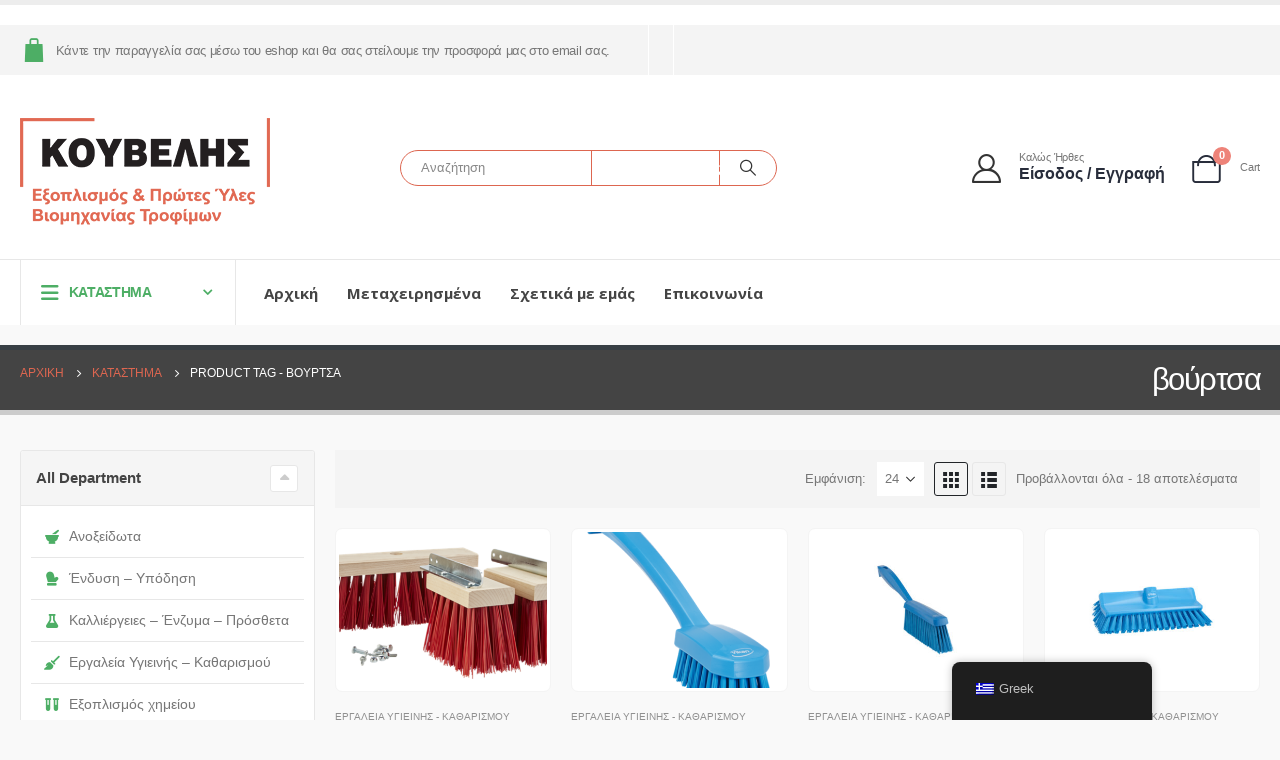

--- FILE ---
content_type: text/html; charset=UTF-8
request_url: https://www.kuvelis.gr/product-tag/%CE%B2%CE%BF%CF%8D%CF%81%CF%84%CF%83%CE%B1/
body_size: 29870
content:
	<!DOCTYPE html>
	<html  dir="ltr" lang="el">
	<head>
		<meta http-equiv="X-UA-Compatible" content="IE=edge" />
		<meta http-equiv="Content-Type" content="text/html; charset=UTF-8" />
		<meta name="viewport" content="width=device-width, initial-scale=1, minimum-scale=1" />

		<link rel="profile" href="https://gmpg.org/xfn/11" />
		<link rel="pingback" href="https://www.kuvelis.gr/xmlrpc.php" />
		<title>βούρτσα | kuvelis.gr</title>
	<style>img:is([sizes="auto" i], [sizes^="auto," i]) { contain-intrinsic-size: 3000px 1500px }</style>
	
		<!-- All in One SEO 4.8.1.1 - aioseo.com -->
	<meta name="robots" content="max-image-preview:large" />
	<link rel="canonical" href="https://www.kuvelis.gr/product-tag/%ce%b2%ce%bf%cf%8d%cf%81%cf%84%cf%83%ce%b1/" />
	<meta name="generator" content="All in One SEO (AIOSEO) 4.8.1.1" />
		<script type="application/ld+json" class="aioseo-schema">
			{"@context":"https:\/\/schema.org","@graph":[{"@type":"BreadcrumbList","@id":"https:\/\/www.kuvelis.gr\/product-tag\/%CE%B2%CE%BF%CF%8D%CF%81%CF%84%CF%83%CE%B1\/#breadcrumblist","itemListElement":[{"@type":"ListItem","@id":"https:\/\/www.kuvelis.gr\/#listItem","position":1,"name":"Home","item":"https:\/\/www.kuvelis.gr\/","nextItem":{"@type":"ListItem","@id":"https:\/\/www.kuvelis.gr\/product-tag\/%ce%b2%ce%bf%cf%8d%cf%81%cf%84%cf%83%ce%b1\/#listItem","name":"\u03b2\u03bf\u03cd\u03c1\u03c4\u03c3\u03b1"}},{"@type":"ListItem","@id":"https:\/\/www.kuvelis.gr\/product-tag\/%ce%b2%ce%bf%cf%8d%cf%81%cf%84%cf%83%ce%b1\/#listItem","position":2,"name":"\u03b2\u03bf\u03cd\u03c1\u03c4\u03c3\u03b1","previousItem":{"@type":"ListItem","@id":"https:\/\/www.kuvelis.gr\/#listItem","name":"Home"}}]},{"@type":"CollectionPage","@id":"https:\/\/www.kuvelis.gr\/product-tag\/%CE%B2%CE%BF%CF%8D%CF%81%CF%84%CF%83%CE%B1\/#collectionpage","url":"https:\/\/www.kuvelis.gr\/product-tag\/%CE%B2%CE%BF%CF%8D%CF%81%CF%84%CF%83%CE%B1\/","name":"\u03b2\u03bf\u03cd\u03c1\u03c4\u03c3\u03b1 | kuvelis.gr","inLanguage":"el","isPartOf":{"@id":"https:\/\/www.kuvelis.gr\/#website"},"breadcrumb":{"@id":"https:\/\/www.kuvelis.gr\/product-tag\/%CE%B2%CE%BF%CF%8D%CF%81%CF%84%CF%83%CE%B1\/#breadcrumblist"}},{"@type":"Organization","@id":"https:\/\/www.kuvelis.gr\/#organization","name":"\u039a\u039f\u03a5\u0392\u0395\u039b\u0397\u03a3 - \u0395\u03be\u03bf\u03c0\u03bb\u03b9\u03c3\u03bc\u03cc\u03c2 & \u03a0\u03c1\u03ce\u03c4\u03b5\u03c2 \u038e\u03bb\u03b5\u03c2 \u0392\u03b9\u03bf\u03bc\u03b7\u03c7\u03b1\u03bd\u03af\u03b1\u03c2 \u03a4\u03c1\u03bf\u03c6\u03af\u03bc\u03c9\u03bd","description":"\u0395\u03be\u03bf\u03c0\u03bb\u03b9\u03c3\u03bc\u03cc\u03c2 \u03ba\u03b1\u03b9 \u03c0\u03c1\u03ce\u03c4\u03b5\u03c2 \u03cd\u03bb\u03b5\u03c2 \u03b2\u03b9\u03bf\u03bc\u03b7\u03c7\u03b1\u03bd\u03af\u03b1\u03c2 \u03c4\u03c1\u03bf\u03c6\u03af\u03bc\u03c9\u03bd","url":"https:\/\/www.kuvelis.gr\/","telephone":"+302310682150","logo":{"@type":"ImageObject","url":"https:\/\/www.kuvelis.gr\/wp-content\/uploads\/2019\/03\/Logo-transperant-KUVELIS.GR2-resized_13cf32359a7ece18e34bbe2d26b52fb7.png","@id":"https:\/\/www.kuvelis.gr\/product-tag\/%CE%B2%CE%BF%CF%8D%CF%81%CF%84%CF%83%CE%B1\/#organizationLogo","width":340,"height":227},"image":{"@id":"https:\/\/www.kuvelis.gr\/product-tag\/%CE%B2%CE%BF%CF%8D%CF%81%CF%84%CF%83%CE%B1\/#organizationLogo"}},{"@type":"WebSite","@id":"https:\/\/www.kuvelis.gr\/#website","url":"https:\/\/www.kuvelis.gr\/","name":"kuvelis.gr","description":"\u0395\u03be\u03bf\u03c0\u03bb\u03b9\u03c3\u03bc\u03cc\u03c2 \u03ba\u03b1\u03b9 \u03c0\u03c1\u03ce\u03c4\u03b5\u03c2 \u03cd\u03bb\u03b5\u03c2 \u03b2\u03b9\u03bf\u03bc\u03b7\u03c7\u03b1\u03bd\u03af\u03b1\u03c2 \u03c4\u03c1\u03bf\u03c6\u03af\u03bc\u03c9\u03bd","inLanguage":"el","publisher":{"@id":"https:\/\/www.kuvelis.gr\/#organization"}}]}
		</script>
		<!-- All in One SEO -->

<link rel='dns-prefetch' href='//www.googletagmanager.com' />
<link rel="alternate" type="application/rss+xml" title="Ροή RSS &raquo; kuvelis.gr" href="https://www.kuvelis.gr/feed/" />
<link rel="alternate" type="application/rss+xml" title="Ροή Σχολίων &raquo; kuvelis.gr" href="https://www.kuvelis.gr/comments/feed/" />
<link rel="alternate" type="application/rss+xml" title="Ροή για kuvelis.gr &raquo; βούρτσα Ετικέτα" href="https://www.kuvelis.gr/product-tag/%ce%b2%ce%bf%cf%8d%cf%81%cf%84%cf%83%ce%b1/feed/" />
		<link rel="shortcut icon" href="//www.kuvelis.gr/wp-content/uploads/2019/03/favrikon-kuvelis_fb724ee4db97014af50a2cae5ab44c4d.png" type="image/x-icon" />
				<link rel="apple-touch-icon" href="//www.kuvelis.gr/wp-content/uploads/2019/02/favrikon-kuvelis-iphone.png" />
				<link rel="apple-touch-icon" sizes="120x120" href="//www.kuvelis.gr/wp-content/uploads/2019/02/favrikon-kuvelis-iphone-retina.png" />
				<link rel="apple-touch-icon" sizes="76x76" href="//www.kuvelis.gr/wp-content/uploads/2019/02/favrikon-kuvelis-ipad.png" />
				<link rel="apple-touch-icon" sizes="152x152" href="//www.kuvelis.gr/wp-content/uploads/2019/02/favrikon-kuvelis-ipad-retina.png" />
		<link rel="preload" href="https://www.kuvelis.gr/wp-content/themes/porto/fonts/porto-font/porto.woff2" as="font" type="font/woff2" crossorigin /><link rel="preload" href="https://www.kuvelis.gr/wp-content/themes/porto/fonts/fontawesome_optimized/fa-solid-900.woff2" as="font" type="font/woff2" crossorigin /><link rel="preload" href="https://www.kuvelis.gr/wp-content/themes/porto/fonts/fontawesome_optimized/fa-regular-400.woff2" as="font" type="font/woff2" crossorigin /><link rel="preload" href="https://www.kuvelis.gr/wp-content/themes/porto/fonts/fontawesome_optimized/fa-brands-400.woff2" as="font" type="font/woff2" crossorigin /><link rel="preload" href="https://www.kuvelis.gr/wp-content/themes/porto/fonts/Simple-Line-Icons/Simple-Line-Icons.woff2" as="font" type="font/woff2" crossorigin />	<style>
	img.wp-smiley,
	img.emoji {
		display: inline !important;
		border: none !important;
		box-shadow: none !important;
		height: 1em !important;
		width: 1em !important;
		margin: 0 0.07em !important;
		vertical-align: -0.1em !important;
		background: none !important;
		padding: 0 !important;
	}
	</style>
	<link rel='stylesheet' id='wp-block-library-css' href='https://www.kuvelis.gr/wp-includes/css/dist/block-library/style.min.css?ver=6.7.4' media='all' />
<style id='wp-block-library-theme-inline-css'>
.wp-block-audio :where(figcaption){color:#555;font-size:13px;text-align:center}.is-dark-theme .wp-block-audio :where(figcaption){color:#ffffffa6}.wp-block-audio{margin:0 0 1em}.wp-block-code{border:1px solid #ccc;border-radius:4px;font-family:Menlo,Consolas,monaco,monospace;padding:.8em 1em}.wp-block-embed :where(figcaption){color:#555;font-size:13px;text-align:center}.is-dark-theme .wp-block-embed :where(figcaption){color:#ffffffa6}.wp-block-embed{margin:0 0 1em}.blocks-gallery-caption{color:#555;font-size:13px;text-align:center}.is-dark-theme .blocks-gallery-caption{color:#ffffffa6}:root :where(.wp-block-image figcaption){color:#555;font-size:13px;text-align:center}.is-dark-theme :root :where(.wp-block-image figcaption){color:#ffffffa6}.wp-block-image{margin:0 0 1em}.wp-block-pullquote{border-bottom:4px solid;border-top:4px solid;color:currentColor;margin-bottom:1.75em}.wp-block-pullquote cite,.wp-block-pullquote footer,.wp-block-pullquote__citation{color:currentColor;font-size:.8125em;font-style:normal;text-transform:uppercase}.wp-block-quote{border-left:.25em solid;margin:0 0 1.75em;padding-left:1em}.wp-block-quote cite,.wp-block-quote footer{color:currentColor;font-size:.8125em;font-style:normal;position:relative}.wp-block-quote:where(.has-text-align-right){border-left:none;border-right:.25em solid;padding-left:0;padding-right:1em}.wp-block-quote:where(.has-text-align-center){border:none;padding-left:0}.wp-block-quote.is-large,.wp-block-quote.is-style-large,.wp-block-quote:where(.is-style-plain){border:none}.wp-block-search .wp-block-search__label{font-weight:700}.wp-block-search__button{border:1px solid #ccc;padding:.375em .625em}:where(.wp-block-group.has-background){padding:1.25em 2.375em}.wp-block-separator.has-css-opacity{opacity:.4}.wp-block-separator{border:none;border-bottom:2px solid;margin-left:auto;margin-right:auto}.wp-block-separator.has-alpha-channel-opacity{opacity:1}.wp-block-separator:not(.is-style-wide):not(.is-style-dots){width:100px}.wp-block-separator.has-background:not(.is-style-dots){border-bottom:none;height:1px}.wp-block-separator.has-background:not(.is-style-wide):not(.is-style-dots){height:2px}.wp-block-table{margin:0 0 1em}.wp-block-table td,.wp-block-table th{word-break:normal}.wp-block-table :where(figcaption){color:#555;font-size:13px;text-align:center}.is-dark-theme .wp-block-table :where(figcaption){color:#ffffffa6}.wp-block-video :where(figcaption){color:#555;font-size:13px;text-align:center}.is-dark-theme .wp-block-video :where(figcaption){color:#ffffffa6}.wp-block-video{margin:0 0 1em}:root :where(.wp-block-template-part.has-background){margin-bottom:0;margin-top:0;padding:1.25em 2.375em}
</style>
<style id='safe-svg-svg-icon-style-inline-css'>
.safe-svg-cover{text-align:center}.safe-svg-cover .safe-svg-inside{display:inline-block;max-width:100%}.safe-svg-cover svg{height:100%;max-height:100%;max-width:100%;width:100%}

</style>
<style id='classic-theme-styles-inline-css'>
/*! This file is auto-generated */
.wp-block-button__link{color:#fff;background-color:#32373c;border-radius:9999px;box-shadow:none;text-decoration:none;padding:calc(.667em + 2px) calc(1.333em + 2px);font-size:1.125em}.wp-block-file__button{background:#32373c;color:#fff;text-decoration:none}
</style>
<style id='global-styles-inline-css'>
:root{--wp--preset--aspect-ratio--square: 1;--wp--preset--aspect-ratio--4-3: 4/3;--wp--preset--aspect-ratio--3-4: 3/4;--wp--preset--aspect-ratio--3-2: 3/2;--wp--preset--aspect-ratio--2-3: 2/3;--wp--preset--aspect-ratio--16-9: 16/9;--wp--preset--aspect-ratio--9-16: 9/16;--wp--preset--color--black: #000000;--wp--preset--color--cyan-bluish-gray: #abb8c3;--wp--preset--color--white: #ffffff;--wp--preset--color--pale-pink: #f78da7;--wp--preset--color--vivid-red: #cf2e2e;--wp--preset--color--luminous-vivid-orange: #ff6900;--wp--preset--color--luminous-vivid-amber: #fcb900;--wp--preset--color--light-green-cyan: #7bdcb5;--wp--preset--color--vivid-green-cyan: #00d084;--wp--preset--color--pale-cyan-blue: #8ed1fc;--wp--preset--color--vivid-cyan-blue: #0693e3;--wp--preset--color--vivid-purple: #9b51e0;--wp--preset--color--primary: var(--porto-primary-color);--wp--preset--color--secondary: var(--porto-secondary-color);--wp--preset--color--tertiary: var(--porto-tertiary-color);--wp--preset--color--quaternary: var(--porto-quaternary-color);--wp--preset--color--dark: var(--porto-dark-color);--wp--preset--color--light: var(--porto-light-color);--wp--preset--color--primary-hover: var(--porto-primary-light-5);--wp--preset--gradient--vivid-cyan-blue-to-vivid-purple: linear-gradient(135deg,rgba(6,147,227,1) 0%,rgb(155,81,224) 100%);--wp--preset--gradient--light-green-cyan-to-vivid-green-cyan: linear-gradient(135deg,rgb(122,220,180) 0%,rgb(0,208,130) 100%);--wp--preset--gradient--luminous-vivid-amber-to-luminous-vivid-orange: linear-gradient(135deg,rgba(252,185,0,1) 0%,rgba(255,105,0,1) 100%);--wp--preset--gradient--luminous-vivid-orange-to-vivid-red: linear-gradient(135deg,rgba(255,105,0,1) 0%,rgb(207,46,46) 100%);--wp--preset--gradient--very-light-gray-to-cyan-bluish-gray: linear-gradient(135deg,rgb(238,238,238) 0%,rgb(169,184,195) 100%);--wp--preset--gradient--cool-to-warm-spectrum: linear-gradient(135deg,rgb(74,234,220) 0%,rgb(151,120,209) 20%,rgb(207,42,186) 40%,rgb(238,44,130) 60%,rgb(251,105,98) 80%,rgb(254,248,76) 100%);--wp--preset--gradient--blush-light-purple: linear-gradient(135deg,rgb(255,206,236) 0%,rgb(152,150,240) 100%);--wp--preset--gradient--blush-bordeaux: linear-gradient(135deg,rgb(254,205,165) 0%,rgb(254,45,45) 50%,rgb(107,0,62) 100%);--wp--preset--gradient--luminous-dusk: linear-gradient(135deg,rgb(255,203,112) 0%,rgb(199,81,192) 50%,rgb(65,88,208) 100%);--wp--preset--gradient--pale-ocean: linear-gradient(135deg,rgb(255,245,203) 0%,rgb(182,227,212) 50%,rgb(51,167,181) 100%);--wp--preset--gradient--electric-grass: linear-gradient(135deg,rgb(202,248,128) 0%,rgb(113,206,126) 100%);--wp--preset--gradient--midnight: linear-gradient(135deg,rgb(2,3,129) 0%,rgb(40,116,252) 100%);--wp--preset--font-size--small: 13px;--wp--preset--font-size--medium: 20px;--wp--preset--font-size--large: 36px;--wp--preset--font-size--x-large: 42px;--wp--preset--font-family--inter: "Inter", sans-serif;--wp--preset--font-family--cardo: Cardo;--wp--preset--spacing--20: 0.44rem;--wp--preset--spacing--30: 0.67rem;--wp--preset--spacing--40: 1rem;--wp--preset--spacing--50: 1.5rem;--wp--preset--spacing--60: 2.25rem;--wp--preset--spacing--70: 3.38rem;--wp--preset--spacing--80: 5.06rem;--wp--preset--shadow--natural: 6px 6px 9px rgba(0, 0, 0, 0.2);--wp--preset--shadow--deep: 12px 12px 50px rgba(0, 0, 0, 0.4);--wp--preset--shadow--sharp: 6px 6px 0px rgba(0, 0, 0, 0.2);--wp--preset--shadow--outlined: 6px 6px 0px -3px rgba(255, 255, 255, 1), 6px 6px rgba(0, 0, 0, 1);--wp--preset--shadow--crisp: 6px 6px 0px rgba(0, 0, 0, 1);}:where(.is-layout-flex){gap: 0.5em;}:where(.is-layout-grid){gap: 0.5em;}body .is-layout-flex{display: flex;}.is-layout-flex{flex-wrap: wrap;align-items: center;}.is-layout-flex > :is(*, div){margin: 0;}body .is-layout-grid{display: grid;}.is-layout-grid > :is(*, div){margin: 0;}:where(.wp-block-columns.is-layout-flex){gap: 2em;}:where(.wp-block-columns.is-layout-grid){gap: 2em;}:where(.wp-block-post-template.is-layout-flex){gap: 1.25em;}:where(.wp-block-post-template.is-layout-grid){gap: 1.25em;}.has-black-color{color: var(--wp--preset--color--black) !important;}.has-cyan-bluish-gray-color{color: var(--wp--preset--color--cyan-bluish-gray) !important;}.has-white-color{color: var(--wp--preset--color--white) !important;}.has-pale-pink-color{color: var(--wp--preset--color--pale-pink) !important;}.has-vivid-red-color{color: var(--wp--preset--color--vivid-red) !important;}.has-luminous-vivid-orange-color{color: var(--wp--preset--color--luminous-vivid-orange) !important;}.has-luminous-vivid-amber-color{color: var(--wp--preset--color--luminous-vivid-amber) !important;}.has-light-green-cyan-color{color: var(--wp--preset--color--light-green-cyan) !important;}.has-vivid-green-cyan-color{color: var(--wp--preset--color--vivid-green-cyan) !important;}.has-pale-cyan-blue-color{color: var(--wp--preset--color--pale-cyan-blue) !important;}.has-vivid-cyan-blue-color{color: var(--wp--preset--color--vivid-cyan-blue) !important;}.has-vivid-purple-color{color: var(--wp--preset--color--vivid-purple) !important;}.has-black-background-color{background-color: var(--wp--preset--color--black) !important;}.has-cyan-bluish-gray-background-color{background-color: var(--wp--preset--color--cyan-bluish-gray) !important;}.has-white-background-color{background-color: var(--wp--preset--color--white) !important;}.has-pale-pink-background-color{background-color: var(--wp--preset--color--pale-pink) !important;}.has-vivid-red-background-color{background-color: var(--wp--preset--color--vivid-red) !important;}.has-luminous-vivid-orange-background-color{background-color: var(--wp--preset--color--luminous-vivid-orange) !important;}.has-luminous-vivid-amber-background-color{background-color: var(--wp--preset--color--luminous-vivid-amber) !important;}.has-light-green-cyan-background-color{background-color: var(--wp--preset--color--light-green-cyan) !important;}.has-vivid-green-cyan-background-color{background-color: var(--wp--preset--color--vivid-green-cyan) !important;}.has-pale-cyan-blue-background-color{background-color: var(--wp--preset--color--pale-cyan-blue) !important;}.has-vivid-cyan-blue-background-color{background-color: var(--wp--preset--color--vivid-cyan-blue) !important;}.has-vivid-purple-background-color{background-color: var(--wp--preset--color--vivid-purple) !important;}.has-black-border-color{border-color: var(--wp--preset--color--black) !important;}.has-cyan-bluish-gray-border-color{border-color: var(--wp--preset--color--cyan-bluish-gray) !important;}.has-white-border-color{border-color: var(--wp--preset--color--white) !important;}.has-pale-pink-border-color{border-color: var(--wp--preset--color--pale-pink) !important;}.has-vivid-red-border-color{border-color: var(--wp--preset--color--vivid-red) !important;}.has-luminous-vivid-orange-border-color{border-color: var(--wp--preset--color--luminous-vivid-orange) !important;}.has-luminous-vivid-amber-border-color{border-color: var(--wp--preset--color--luminous-vivid-amber) !important;}.has-light-green-cyan-border-color{border-color: var(--wp--preset--color--light-green-cyan) !important;}.has-vivid-green-cyan-border-color{border-color: var(--wp--preset--color--vivid-green-cyan) !important;}.has-pale-cyan-blue-border-color{border-color: var(--wp--preset--color--pale-cyan-blue) !important;}.has-vivid-cyan-blue-border-color{border-color: var(--wp--preset--color--vivid-cyan-blue) !important;}.has-vivid-purple-border-color{border-color: var(--wp--preset--color--vivid-purple) !important;}.has-vivid-cyan-blue-to-vivid-purple-gradient-background{background: var(--wp--preset--gradient--vivid-cyan-blue-to-vivid-purple) !important;}.has-light-green-cyan-to-vivid-green-cyan-gradient-background{background: var(--wp--preset--gradient--light-green-cyan-to-vivid-green-cyan) !important;}.has-luminous-vivid-amber-to-luminous-vivid-orange-gradient-background{background: var(--wp--preset--gradient--luminous-vivid-amber-to-luminous-vivid-orange) !important;}.has-luminous-vivid-orange-to-vivid-red-gradient-background{background: var(--wp--preset--gradient--luminous-vivid-orange-to-vivid-red) !important;}.has-very-light-gray-to-cyan-bluish-gray-gradient-background{background: var(--wp--preset--gradient--very-light-gray-to-cyan-bluish-gray) !important;}.has-cool-to-warm-spectrum-gradient-background{background: var(--wp--preset--gradient--cool-to-warm-spectrum) !important;}.has-blush-light-purple-gradient-background{background: var(--wp--preset--gradient--blush-light-purple) !important;}.has-blush-bordeaux-gradient-background{background: var(--wp--preset--gradient--blush-bordeaux) !important;}.has-luminous-dusk-gradient-background{background: var(--wp--preset--gradient--luminous-dusk) !important;}.has-pale-ocean-gradient-background{background: var(--wp--preset--gradient--pale-ocean) !important;}.has-electric-grass-gradient-background{background: var(--wp--preset--gradient--electric-grass) !important;}.has-midnight-gradient-background{background: var(--wp--preset--gradient--midnight) !important;}.has-small-font-size{font-size: var(--wp--preset--font-size--small) !important;}.has-medium-font-size{font-size: var(--wp--preset--font-size--medium) !important;}.has-large-font-size{font-size: var(--wp--preset--font-size--large) !important;}.has-x-large-font-size{font-size: var(--wp--preset--font-size--x-large) !important;}
:where(.wp-block-post-template.is-layout-flex){gap: 1.25em;}:where(.wp-block-post-template.is-layout-grid){gap: 1.25em;}
:where(.wp-block-columns.is-layout-flex){gap: 2em;}:where(.wp-block-columns.is-layout-grid){gap: 2em;}
:root :where(.wp-block-pullquote){font-size: 1.5em;line-height: 1.6;}
</style>
<link rel='stylesheet' id='contact-form-7-css' href='https://www.kuvelis.gr/wp-content/plugins/contact-form-7/includes/css/styles.css?ver=6.0.5' media='all' />
<link rel='stylesheet' id='pcf-styles-css' href='https://www.kuvelis.gr/wp-content/plugins/product-custom-fields/style.css?ver=6.7.4' media='all' />
<link rel='stylesheet' id='widgetopts-styles-css' href='https://www.kuvelis.gr/wp-content/plugins/widget-options/assets/css/widget-options.css?ver=4.1.1' media='all' />
<style id='woocommerce-inline-inline-css'>
.woocommerce form .form-row .required { visibility: visible; }
</style>
<link rel='stylesheet' id='fontawesome-css-6-css' href='https://www.kuvelis.gr/wp-content/plugins/wp-font-awesome/font-awesome/css/fontawesome-all.min.css?ver=1.8.0' media='all' />
<link rel='stylesheet' id='fontawesome-css-4-css' href='https://www.kuvelis.gr/wp-content/plugins/wp-font-awesome/font-awesome/css/v4-shims.min.css?ver=1.8.0' media='all' />
<link rel='stylesheet' id='trp-floater-language-switcher-style-css' href='https://www.kuvelis.gr/wp-content/plugins/translatepress-multilingual/assets/css/trp-floater-language-switcher.css?ver=2.8.2' media='all' />
<link rel='stylesheet' id='trp-language-switcher-style-css' href='https://www.kuvelis.gr/wp-content/plugins/translatepress-multilingual/assets/css/trp-language-switcher.css?ver=2.8.2' media='all' />
<link rel='stylesheet' id='brands-styles-css' href='https://www.kuvelis.gr/wp-content/plugins/woocommerce/assets/css/brands.css?ver=9.7.1' media='all' />
<style id='akismet-widget-style-inline-css'>

			.a-stats {
				--akismet-color-mid-green: #357b49;
				--akismet-color-white: #fff;
				--akismet-color-light-grey: #f6f7f7;

				max-width: 350px;
				width: auto;
			}

			.a-stats * {
				all: unset;
				box-sizing: border-box;
			}

			.a-stats strong {
				font-weight: 600;
			}

			.a-stats a.a-stats__link,
			.a-stats a.a-stats__link:visited,
			.a-stats a.a-stats__link:active {
				background: var(--akismet-color-mid-green);
				border: none;
				box-shadow: none;
				border-radius: 8px;
				color: var(--akismet-color-white);
				cursor: pointer;
				display: block;
				font-family: -apple-system, BlinkMacSystemFont, 'Segoe UI', 'Roboto', 'Oxygen-Sans', 'Ubuntu', 'Cantarell', 'Helvetica Neue', sans-serif;
				font-weight: 500;
				padding: 12px;
				text-align: center;
				text-decoration: none;
				transition: all 0.2s ease;
			}

			/* Extra specificity to deal with TwentyTwentyOne focus style */
			.widget .a-stats a.a-stats__link:focus {
				background: var(--akismet-color-mid-green);
				color: var(--akismet-color-white);
				text-decoration: none;
			}

			.a-stats a.a-stats__link:hover {
				filter: brightness(110%);
				box-shadow: 0 4px 12px rgba(0, 0, 0, 0.06), 0 0 2px rgba(0, 0, 0, 0.16);
			}

			.a-stats .count {
				color: var(--akismet-color-white);
				display: block;
				font-size: 1.5em;
				line-height: 1.4;
				padding: 0 13px;
				white-space: nowrap;
			}
		
</style>
<link rel='stylesheet' id='select2-css' href='https://www.kuvelis.gr/wp-content/plugins/woocommerce/assets/css/select2.css?ver=9.7.1' media='all' />
<link rel='stylesheet' id='thwvsf-public-style-css' href='https://www.kuvelis.gr/wp-content/plugins/product-variation-swatches-for-woocommerce/public/assets/css/thwvsf-public.min.css?ver=6.7.4' media='all' />
<style id='thwvsf-public-style-inline-css'>

       		.thwvsf-wrapper-ul .thwvsf-wrapper-item-li.attr_swatch_design_default {
               	width: 45px; 
               	border-radius: 50px; 
               	height:  45px;
               	box-shadow: 0 0 0 1px #d1d7da; 
           	}
           	.thwvsf-wrapper-ul .thwvsf-wrapper-item-li.thwvsf-label-li.attr_swatch_design_default{
               	width: 45px; 
               	height:  45px;
               	color: #000;
               	background-color: #fff;
           	}
           	.thwvsf-wrapper-ul .thwvsf-label-li.attr_swatch_design_default .thwvsf-item-span.item-span-text{
           		font-size: 16px;
           	}
			.thwvsf-wrapper-ul .thwvsf-tooltip .tooltiptext.tooltip_swatch_design_default {
					background-color: #3589e3;
					color : #ffffff;
			}
			.thwvsf-wrapper-ul .thwvsf-tooltip .tooltiptext.tooltip_swatch_design_default::after{
					border-color: #3589e3 transparent transparent;
			}
			.thwvsf-wrapper-ul .thwvsf-wrapper-item-li.attr_swatch_design_default.thwvsf-selected, .thwvsf-wrapper-ul .thwvsf-wrapper-item-li.attr_swatch_design_default.thwvsf-selected:hover{
			    -webkit-box-shadow: 0 0 0 2px #827d7d;
			    box-shadow: 0 0 0 2px #827d7d;
			}
			.thwvsf-wrapper-ul .thwvsf-wrapper-item-li.attr_swatch_design_default:hover{
				-webkit-box-shadow: 0 0 0 3px #aaaaaa;
				box-shadow: 0 0 0 3px #aaaaaa;
			}
		
			.thwvsf-wrapper-ul .thwvsf-wrapper-item-li.thwvsf-label-li.attr_swatch_design_default.thwvsf-selected:after {
				content: '';
			}
		

       		.thwvsf-wrapper-ul .thwvsf-wrapper-item-li.attr_swatch_design_1 {
               	width: 45px; 
               	border-radius: 50px; 
               	height:  45px;
               	box-shadow: 0 0 0 1px #d1d7da; 
           	}
           	.thwvsf-wrapper-ul .thwvsf-wrapper-item-li.thwvsf-label-li.attr_swatch_design_1{
               	width: 45px; 
               	height:  45px;
               	color: #000;
               	background-color: #fff;
           	}
           	.thwvsf-wrapper-ul .thwvsf-label-li.attr_swatch_design_1 .thwvsf-item-span.item-span-text{
           		font-size: 16px;
           	}
			.thwvsf-wrapper-ul .thwvsf-tooltip .tooltiptext.tooltip_swatch_design_1 {
					background-color: #3589e3;
					color : #ffffff;
			}
			.thwvsf-wrapper-ul .thwvsf-tooltip .tooltiptext.tooltip_swatch_design_1::after{
					border-color: #3589e3 transparent transparent;
			}
			.thwvsf-wrapper-ul .thwvsf-wrapper-item-li.attr_swatch_design_1.thwvsf-selected, .thwvsf-wrapper-ul .thwvsf-wrapper-item-li.attr_swatch_design_1.thwvsf-selected:hover{
			    -webkit-box-shadow: 0 0 0 2px #827d7d;
			    box-shadow: 0 0 0 2px #827d7d;
			}
			.thwvsf-wrapper-ul .thwvsf-wrapper-item-li.attr_swatch_design_1:hover{
				-webkit-box-shadow: 0 0 0 3px #aaaaaa;
				box-shadow: 0 0 0 3px #aaaaaa;
			}
		
			.thwvsf-wrapper-ul .thwvsf-wrapper-item-li.thwvsf-label-li.attr_swatch_design_1.thwvsf-selected:after {
				content: '';
			}
		

       		.thwvsf-wrapper-ul .thwvsf-wrapper-item-li.attr_swatch_design_2 {
               	width: 45px; 
               	border-radius: 50px; 
               	height:  45px;
               	box-shadow: 0 0 0 1px #d1d7da; 
           	}
           	.thwvsf-wrapper-ul .thwvsf-wrapper-item-li.thwvsf-label-li.attr_swatch_design_2{
               	width: 45px; 
               	height:  45px;
               	color: #000;
               	background-color: #fff;
           	}
           	.thwvsf-wrapper-ul .thwvsf-label-li.attr_swatch_design_2 .thwvsf-item-span.item-span-text{
           		font-size: 16px;
           	}
			.thwvsf-wrapper-ul .thwvsf-tooltip .tooltiptext.tooltip_swatch_design_2 {
					background-color: #3589e3;
					color : #ffffff;
			}
			.thwvsf-wrapper-ul .thwvsf-tooltip .tooltiptext.tooltip_swatch_design_2::after{
					border-color: #3589e3 transparent transparent;
			}
			.thwvsf-wrapper-ul .thwvsf-wrapper-item-li.attr_swatch_design_2.thwvsf-selected, .thwvsf-wrapper-ul .thwvsf-wrapper-item-li.attr_swatch_design_2.thwvsf-selected:hover{
			    -webkit-box-shadow: 0 0 0 2px #827d7d;
			    box-shadow: 0 0 0 2px #827d7d;
			}
			.thwvsf-wrapper-ul .thwvsf-wrapper-item-li.attr_swatch_design_2:hover{
				-webkit-box-shadow: 0 0 0 3px #aaaaaa;
				box-shadow: 0 0 0 3px #aaaaaa;
			}
		
			.thwvsf-wrapper-ul .thwvsf-wrapper-item-li.thwvsf-label-li.attr_swatch_design_2.thwvsf-selected:after {
				content: '';
			}
		

       		.thwvsf-wrapper-ul .thwvsf-wrapper-item-li.attr_swatch_design_3 {
               	width: 45px; 
               	border-radius: 50px; 
               	height:  45px;
               	box-shadow: 0 0 0 1px #d1d7da; 
           	}
           	.thwvsf-wrapper-ul .thwvsf-wrapper-item-li.thwvsf-label-li.attr_swatch_design_3{
               	width: 45px; 
               	height:  45px;
               	color: #000;
               	background-color: #fff;
           	}
           	.thwvsf-wrapper-ul .thwvsf-label-li.attr_swatch_design_3 .thwvsf-item-span.item-span-text{
           		font-size: 12px;
           	}
			.thwvsf-wrapper-ul .thwvsf-tooltip .tooltiptext.tooltip_swatch_design_3 {
					background-color: #3589e3;
					color : #ffffff;
			}
			.thwvsf-wrapper-ul .thwvsf-tooltip .tooltiptext.tooltip_swatch_design_3::after{
					border-color: #3589e3 transparent transparent;
			}
			.thwvsf-wrapper-ul .thwvsf-wrapper-item-li.attr_swatch_design_3.thwvsf-selected, .thwvsf-wrapper-ul .thwvsf-wrapper-item-li.attr_swatch_design_3.thwvsf-selected:hover{
			    -webkit-box-shadow: 0 0 0 2px #827d7d;
			    box-shadow: 0 0 0 2px #827d7d;
			}
			.thwvsf-wrapper-ul .thwvsf-wrapper-item-li.attr_swatch_design_3:hover{
				-webkit-box-shadow: 0 0 0 3px #aaaaaa;
				box-shadow: 0 0 0 3px #aaaaaa;
			}
		
			.thwvsf-wrapper-ul .thwvsf-wrapper-item-li.thwvsf-label-li.attr_swatch_design_3.thwvsf-selected:after {
				content: '';
			}
		
</style>
<link rel='stylesheet' id='porto-fs-progress-bar-css' href='https://www.kuvelis.gr/wp-content/themes/porto/inc/lib/woocommerce-shipping-progress-bar/shipping-progress-bar.css?ver=7.4.5' media='all' />
<link rel='stylesheet' id='porto-css-vars-css' href='https://www.kuvelis.gr/wp-content/uploads/porto_styles/theme_css_vars.css?ver=7.4.5' media='all' />
<link rel='stylesheet' id='js_composer_front-css' href='https://www.kuvelis.gr/wp-content/plugins/js_composer/assets/css/js_composer.min.css?ver=8.3' media='all' />
<link rel='stylesheet' id='bootstrap-css' href='https://www.kuvelis.gr/wp-content/uploads/porto_styles/bootstrap.css?ver=7.4.5' media='all' />
<link rel='stylesheet' id='porto-plugins-css' href='https://www.kuvelis.gr/wp-content/themes/porto/css/plugins_optimized.css?ver=7.4.5' media='all' />
<link rel='stylesheet' id='porto-theme-css' href='https://www.kuvelis.gr/wp-content/themes/porto/css/theme.css?ver=7.4.5' media='all' />
<link rel='stylesheet' id='porto-shortcodes-css' href='https://www.kuvelis.gr/wp-content/uploads/porto_styles/shortcodes.css?ver=7.4.5' media='all' />
<link rel='stylesheet' id='porto-theme-shop-css' href='https://www.kuvelis.gr/wp-content/themes/porto/css/theme_shop.css?ver=7.4.5' media='all' />
<link rel='stylesheet' id='porto-shop-toolbar-css' href='https://www.kuvelis.gr/wp-content/themes/porto/css/theme/shop/other/toolbar.css?ver=7.4.5' media='all' />
<link rel='stylesheet' id='porto-theme-wpb-css' href='https://www.kuvelis.gr/wp-content/themes/porto/css/theme_wpb.css?ver=7.4.5' media='all' />
<link rel='stylesheet' id='porto-theme-radius-css' href='https://www.kuvelis.gr/wp-content/themes/porto/css/theme_radius.css?ver=7.4.5' media='all' />
<link rel='stylesheet' id='porto-dynamic-style-css' href='https://www.kuvelis.gr/wp-content/uploads/porto_styles/dynamic_style.css?ver=7.4.5' media='all' />
<link rel='stylesheet' id='porto-type-builder-css' href='https://www.kuvelis.gr/wp-content/plugins/porto-functionality/builders/assets/type-builder.css?ver=3.4.5' media='all' />
<link rel='stylesheet' id='porto-shop-filter-css' href='https://www.kuvelis.gr/wp-content/themes/porto/css/theme/shop/shop-filter/horizontal2.css?ver=7.4.5' media='all' />
<link rel='stylesheet' id='porto-account-login-style-css' href='https://www.kuvelis.gr/wp-content/themes/porto/css/theme/shop/login-style/account-login.css?ver=7.4.5' media='all' />
<link rel='stylesheet' id='porto-theme-woopage-css' href='https://www.kuvelis.gr/wp-content/themes/porto/css/theme/shop/other/woopage.css?ver=7.4.5' media='all' />
<link rel='stylesheet' id='porto-style-css' href='https://www.kuvelis.gr/wp-content/themes/porto/style.css?ver=7.4.5' media='all' />
<style id='porto-style-inline-css'>
.side-header-narrow-bar-logo{max-width:250px}#header,.sticky-header .header-main.sticky{border-top:5px solid #ededed}@media (min-width:992px){}.page-top ul.breadcrumb > li.home{display:inline-block}.page-top ul.breadcrumb > li.home a{position:relative;width:1em;text-indent:-9999px}.page-top ul.breadcrumb > li.home a:after{content:"\e883";font-family:'porto';float:left;text-indent:0}@media (min-width:1500px){.left-sidebar.col-lg-3,.right-sidebar.col-lg-3{width:20%}.main-content.col-lg-9{width:80%}.main-content.col-lg-6{width:60%}}#header.sticky-header .main-menu > li.menu-item > a,#header.sticky-header .main-menu > li.menu-custom-content a{color:#242424}#header.sticky-header .main-menu > li.menu-item.active > a,#header.sticky-header .main-menu > li.menu-custom-content.active a{color:#dd6650}@media (min-width:992px) and (max-width:1399px){.porto-product-filters .widget-title,.woocommerce-ordering select{width:140px}}#header .currency-switcher > li.menu-item > a{font-weight:400;text-transform:uppercase;letter-spacing:.275px}#header .view-switcher > li.menu-item > a{font-weight:400;text-transform:uppercase;letter-spacing:.275px}#header .top-links > li.menu-item > a{font-weight:400;color:#666666}#header .top-links > li.menu-item.has-sub:hover > a,#header .top-links > li.menu-item:hover > a{color:#4dae65}#header .mobile-toggle{color:#222529}#mini-cart .cart-head{font-size:29px}#mini-cart .cart-icon{margin-right:16px}#mini-cart .cart-subtotal{font-size:11px;font-weight:400;letter-spacing:-0.275px;color:#777777}#mini-cart .cart-price{font-size:16px;font-weight:700;line-height:1.4em;color:#4dae65}#main-toggle-menu .menu-title{font-size:14px;font-weight:600;text-transform:capitalize;letter-spacing:-0.35px;padding-left:20px;padding-right:20px;color:#4dae65}#main-toggle-menu .menu-title,#main-toggle-menu.show-always .menu-title{background-color:#ffffff}#main-toggle-menu .toggle-menu-wrap{width:283px}#main-toggle-menu .menu-title:hover{color:#ffffff;background-color:#4dae65}@media (min-width:992px) and (max-width:1479px){.container{max-width:1440px;padding:0 20px}}.home .owl-carousel .porto-tb-item{margin-bottom:0}.rotate-2{transform:rotateZ(-2deg)}.rotate-30{transform:rotateZ(-30deg)}.br-7{border-radius:7px}.custom-text-1{top:26.2%;right:1.2%}.custom-text-2{top:24.5%;right:5.3%}.sale-text .porto-sicon-title{transform:rotateZ(2deg)}.custom-nav-style-1 .owl-carousel .owl-nav .owl-next,.custom-nav-style-1 .owl-carousel .owl-nav .owl-prev,.custom-nav-style-1 .elementor-swiper-button{width:40px;height:80px;font-size:24px;color:#4dae65 !important;background-color:#fff !important;border:1px solid #e9e9e9 !important;transition:background-color .3s,color .3s;border-radius:6px}.custom-nav-style-1 .owl-carousel .owl-nav button:hover{background-color:#4dae65 !important;border-color:#4dae65 !important;color:#fff !important}.custom-nav-style-1.custom-nav-pos .owl-carousel .owl-nav .owl-next{right:var(--custom-nav-pos)}.custom-nav-style-1.custom-nav-pos .owl-carousel .owl-nav .owl-prev{left:var(--custom-nav-pos)}.custom-nav-style-1.custom-nav-pos .owl-carousel .owl-nav{top:var(--custom-nav-top)}.has-box-shadow .products-container .owl-stage-outer{padding:0 20px;margin:0 -20px}.intro-carousel .owl-carousel .owl-nav{left:50%;transform:translateX(-50%)}.custom-banners .vc_column-inner{height:100%}@media ( max-width:1439px ){.intro-carousel .owl-stage .owl-item:first-child .porto-ibanner-layer{left:5% !important}.intro-carousel .owl-stage .owl-item:last-child .porto-ibanner-layer{right:5% !important}.custom-text-3{right:10% !important}.custom-banner-1,.custom-banner-2{font-size:12px}}.product .porto-tb-wishlist i{display:none}.product-filter{align-items:center}.product-filter li a{padding:8px 21px;box-shadow:0 0 0 1px #e9e9e9;border-radius:4px}.product-filter li.active a,.product-filter li:hover a{box-shadow:0 0 0 2px #4dae65;padding-top:7px;padding-bottom:7px}.custom-text-3{right:20%;bottom:2%}.custom-nav-style-1 .owl-carousel{--custom-nav-pos:0;--custom-nav-top:50%}.page-top .container.hide-title::after{content:'';display:block;border-bottom:1px solid #e7e7e7;margin-top:12px}.specials .owl-stage{display:flex;align-items:center}.grid-products .product{margin-bottom:10px}.grid-products > .wpb_wrapper{height:100%}@media ( max-width:991px ){.intro-carousel .porto-ibanner-layer{width:386px !important}.custom-text-1{top:31% !important}.custom-banner-1{padding-left:39.3% !important}.custom-banner-2{padding-left:25.6% !important}}@media ( min-width:768px ){.has-box-shadow .owl-carousel .owl-stage-outer::before,.has-box-shadow .owl-carousel .owl-stage-outer::after{content:'';position:absolute;top:0;height:100%;box-shadow:0 0 100px 140px rgb(255 255 255 / 60%)}.has-box-shadow .owl-carousel .owl-stage-outer::before{left:0;z-index:2}.has-box-shadow .owl-carousel .owl-stage-outer::after{right:0}}.custom-nav-style-1.category-slider .owl-carousel{--custom-nav-pos:-20px}.custom-nav-style-1 .products-container{--custom-nav-pos:-55px;--custom-nav-top:32%}.custom-nav-style-1 .porto-gallery{--custom-nav-pos:-45px}.woo-page-header{border-top:1px solid #e7e7e7}@media ( max-width:767px ){.intro-carousel .porto-ibanner-layer{width:330px !important}.custom-text-1{right:2.6rem;bottom:1.2rem}.custom-text-2{right:2rem;bottom:1rem}.custom-text-3{right:75.6% !important}.custom-banner-1,.custom-banner-2{padding-top:6% !important;padding-bottom:6% !important}.custom-font-size,.custom-font-size .porto-u-main-heading h2{font-size:2.5vw !important}}@media ( max-width:575px ){.newsletter-msg .porto-sicon-header{text-align:center}}.menu-block>a{display:none !important}.sidebar-menu .wide li.sub li.menu-item>ul.sub-menu{padding-left:0}.sidebar-menu li.side-menu-sub-title:not(:first-child){margin-top:35px}#main-toggle-menu .sidebar-menu .menu-item .popup{box-shadow:none;border:1px solid #e7e7e7}#main-toggle-menu .sidebar-menu .menu-item .popup .sub-menu{box-shadow:none}.sidebar-menu .menu-section-dark.wide li.sub li.menu-item > a{color:#bcbdbd !important;background-color:transparent !important}#menu-main-menu > li:nth-child(2) .popup li > a,#menu-main-menu > li:nth-child(3) .popup li > a{margin-left:-8px}.menu-item.sub > a > i{display:block;font-size:3.5rem !important;color:#ccc}.menu-item.sub > a > i:before{margin:0.5rem 0 2.2rem}#header .menu-section-dark.wide.menu-item li.side-menu-sub-title > a{color:#fff !important;background-color:transparent !important}@media ( min-width:992px ){.d-menu-lg-none > a{display:none !important}.secondary-menu li.sub >a{text-transform:uppercase}}@media (max-width:991px){.mobile-tab-content a b{font-weight:500}.d-menu-lg-none{margin-bottom:0 !important}.menu-item-title a{color:#fff !important}.menu-block .porto-block .vc_row > *{width:100%}#menu-main-menu-1 .menu-block .porto-block > div{background:none !important}}span.wpcf7-not-valid-tip{color:#20ff00!important}.label{font-weight:bold!important;color:white!important}.wpb_custom_d5d60b3a495f9d747a7fbf4de2a65a5d li.menu-item > a > [class*=" fa-"]{color:#4dae65 !important}.fas{color:#4dae65!important}.fab{color:#4dae65!important}.fa-bars::before{content:"\f0c9";color:black!important}#header .mobile-toggle:first-child{margin-left:0;border:solid 1px #4dae65!important;border-radius:10px!important}.fa-truck::before{content:"\f0d1";color:#fe6c61!important}.fa-chevron-up::before{content:"\f077";color:#fe6c61 !important}.testimonial.testimonial-style-4{background-color:white !important}.product-layout-transparent .summary-before{align-items:inherit!important}.py-3{padding-left:11rem}@media ( max-width:992px ){.py-3{padding-left:0rem !important}}.wpc-filters-main-wrap li.wpc-term-item a{text-decoration:none;font-weight:400;outline:0;padding-top:0;padding-bottom:0;font-weight:bold!important;font-size:0.9rem!important;color:#515151!important}
</style>
<link rel='stylesheet' id='styles-child-css' href='https://www.kuvelis.gr/wp-content/themes/kuvelis-childv2/style.css?ver=6.7.4' media='all' />
<link rel='stylesheet' id='wpc-filter-everything-css' href='https://www.kuvelis.gr/wp-content/plugins/filter-everything/assets/css/filter-everything.min.css?ver=1.9.0' media='all' />
<link rel='stylesheet' id='wpc-filter-everything-custom-css' href='https://www.kuvelis.gr/wp-content/uploads/cache/filter-everything/cdb20c35536c631dca3365861e3c8263.css?ver=6.7.4' media='all' />
<script type="text/template" id="tmpl-variation-template">
	<div class="woocommerce-variation-description">{{{ data.variation.variation_description }}}</div>
	<div class="woocommerce-variation-price">{{{ data.variation.price_html }}}</div>
	<div class="woocommerce-variation-availability">{{{ data.variation.availability_html }}}</div>
</script>
<script type="text/template" id="tmpl-unavailable-variation-template">
	<p role="alert">Λυπούμαστε, αυτό το προϊόν δεν είναι διαθέσιμο. Παρακαλούμε, επιλέξτε έναν διαφορετικό συνδυασμό.</p>
</script>
<script src="https://www.kuvelis.gr/wp-includes/js/jquery/jquery.min.js?ver=3.7.1" id="jquery-core-js"></script>
<script src="https://www.kuvelis.gr/wp-includes/js/jquery/jquery-migrate.min.js?ver=3.4.1" id="jquery-migrate-js"></script>
<script src="//www.kuvelis.gr/wp-content/plugins/revslider/sr6/assets/js/rbtools.min.js?ver=6.7.23" async id="tp-tools-js"></script>
<script src="//www.kuvelis.gr/wp-content/plugins/revslider/sr6/assets/js/rs6.min.js?ver=6.7.23" async id="revmin-js"></script>
<script src="https://www.kuvelis.gr/wp-content/plugins/woocommerce/assets/js/jquery-blockui/jquery.blockUI.min.js?ver=2.7.0-wc.9.7.1" id="jquery-blockui-js" data-wp-strategy="defer"></script>
<script id="wc-add-to-cart-js-extra">
var wc_add_to_cart_params = {"ajax_url":"\/wp-admin\/admin-ajax.php","wc_ajax_url":"\/?wc-ajax=%%endpoint%%","i18n_view_cart":"\u039a\u03b1\u03bb\u03ac\u03b8\u03b9","cart_url":"https:\/\/www.kuvelis.gr\/cart\/","is_cart":"","cart_redirect_after_add":"no"};
</script>
<script src="https://www.kuvelis.gr/wp-content/plugins/woocommerce/assets/js/frontend/add-to-cart.min.js?ver=9.7.1" id="wc-add-to-cart-js" data-wp-strategy="defer"></script>
<script src="https://www.kuvelis.gr/wp-content/plugins/woocommerce/assets/js/js-cookie/js.cookie.min.js?ver=2.1.4-wc.9.7.1" id="js-cookie-js" defer data-wp-strategy="defer"></script>
<script id="woocommerce-js-extra">
var woocommerce_params = {"ajax_url":"\/wp-admin\/admin-ajax.php","wc_ajax_url":"\/?wc-ajax=%%endpoint%%","i18n_password_show":"\u0395\u03bc\u03c6\u03ac\u03bd\u03b9\u03c3\u03b7 \u03c3\u03c5\u03bd\u03b8\u03b7\u03bc\u03b1\u03c4\u03b9\u03ba\u03bf\u03cd","i18n_password_hide":"\u0391\u03c0\u03cc\u03ba\u03c1\u03c5\u03c8\u03b7 \u03c3\u03c5\u03bd\u03b8\u03b7\u03bc\u03b1\u03c4\u03b9\u03ba\u03bf\u03cd"};
</script>
<script src="https://www.kuvelis.gr/wp-content/plugins/woocommerce/assets/js/frontend/woocommerce.min.js?ver=9.7.1" id="woocommerce-js" defer data-wp-strategy="defer"></script>
<script src="https://www.kuvelis.gr/wp-content/plugins/translatepress-multilingual/assets/js/trp-frontend-compatibility.js?ver=2.8.2" id="trp-frontend-compatibility-js"></script>
<script src="https://www.kuvelis.gr/wp-content/plugins/js_composer/assets/js/vendors/woocommerce-add-to-cart.js?ver=8.3" id="vc_woocommerce-add-to-cart-js-js"></script>
<script id="wc-cart-fragments-js-extra">
var wc_cart_fragments_params = {"ajax_url":"\/wp-admin\/admin-ajax.php","wc_ajax_url":"\/?wc-ajax=%%endpoint%%","cart_hash_key":"wc_cart_hash_5e5b37c134712e14590db9169cf3ba48","fragment_name":"wc_fragments_5e5b37c134712e14590db9169cf3ba48","request_timeout":"15000"};
</script>
<script src="https://www.kuvelis.gr/wp-content/plugins/woocommerce/assets/js/frontend/cart-fragments.min.js?ver=9.7.1" id="wc-cart-fragments-js" defer data-wp-strategy="defer"></script>
<script src="https://www.kuvelis.gr/wp-includes/js/underscore.min.js?ver=1.13.7" id="underscore-js"></script>
<script id="wp-util-js-extra">
var _wpUtilSettings = {"ajax":{"url":"\/wp-admin\/admin-ajax.php"}};
</script>
<script src="https://www.kuvelis.gr/wp-includes/js/wp-util.min.js?ver=6.7.4" id="wp-util-js"></script>

<!-- Google tag (gtag.js) snippet added by Site Kit -->

<!-- Google Analytics snippet added by Site Kit -->
<script src="https://www.googletagmanager.com/gtag/js?id=G-BVCQ9FXLFC" id="google_gtagjs-js" async></script>
<script id="google_gtagjs-js-after">
window.dataLayer = window.dataLayer || [];function gtag(){dataLayer.push(arguments);}
gtag("set","linker",{"domains":["www.kuvelis.gr"]});
gtag("js", new Date());
gtag("set", "developer_id.dZTNiMT", true);
gtag("config", "G-BVCQ9FXLFC");
</script>

<!-- End Google tag (gtag.js) snippet added by Site Kit -->
<script></script><link rel="https://api.w.org/" href="https://www.kuvelis.gr/wp-json/" /><link rel="alternate" title="JSON" type="application/json" href="https://www.kuvelis.gr/wp-json/wp/v2/product_tag/50" /><link rel="EditURI" type="application/rsd+xml" title="RSD" href="https://www.kuvelis.gr/xmlrpc.php?rsd" />
<meta name="generator" content="Site Kit by Google 1.149.1" /><link rel="alternate" hreflang="el" href="https://www.kuvelis.gr/product-tag/βούρτσα/"/>
<link rel="alternate" hreflang="en-US" href="https://www.kuvelis.gr/en/product-tag/βούρτσα/"/>
<link rel="alternate" hreflang="en" href="https://www.kuvelis.gr/en/product-tag/βούρτσα/"/>
<!-- Google site verification - Google for WooCommerce -->
<meta name="google-site-verification" content="Z0caY2IXdMH3npNXAkhLDzmG3HDWJjw97Agi_Og4thk" />
<style>.wpc-filters-section.wpc-filters-section-33492.wpc-filter-pa_cloth-slg.wpc-filter-taxonomy.wpc-filter-layout-checkboxes.wpc-filter-full-height.wpc-filter-terms-count-0.wpc-filter-visible-term-names {
                    display: none;
                }.wpc-filters-section.wpc-filters-section-33495.wpc-filter-pa_plastics-slg.wpc-filter-taxonomy.wpc-filter-layout-checkboxes.wpc-filter-full-height.wpc-filter-terms-count-0.wpc-filter-visible-term-names {
                    display: none;
                }.wpc-filters-section.wpc-filters-section-33504.wpc-filter-pa_exar-slg.wpc-filter-taxonomy.wpc-filter-layout-checkboxes.wpc-filter-full-height.wpc-filter-terms-count-0.wpc-filter-visible-term-names {
                    display: none;
                }.wpc-filters-section.wpc-filters-section-33505.wpc-filter-pa_chem-equip.wpc-filter-taxonomy.wpc-filter-layout-checkboxes.wpc-filter-full-height.wpc-filter-terms-count-0.wpc-filter-visible-term-names {
                    display: none;
                }.wpc-filters-section-33491.wpc-filter-layout-submit-button {
                display: none;
              }.porto-product-filters-toggle.sidebar-toggle.d-inline-flex.d-lg-none {
                display: none!important;
              }</style>		<script type="text/javascript" id="webfont-queue">
		WebFontConfig = {
			google: { families: [ 'Arial%2C+Helvetica%2C+sans-serif:400,500,600,700,800:greek,greek-ext','Open+Sans:400,500,600,700,800','Handlee:400,600,700' ] }
		};
		(function(d) {
			var wf = d.createElement('script'), s = d.scripts[d.scripts.length - 1];
			wf.src = 'https://www.kuvelis.gr/wp-content/themes/porto/js/libs/webfont.js';
			wf.async = true;
			s.parentNode.insertBefore(wf, s);
		})(document);</script>
			<noscript><style>.woocommerce-product-gallery{ opacity: 1 !important; }</style></noscript>
	<style type="text/css" id="filter-everything-inline-css">.wpc-orderby-select{width:100%}.wpc-filters-open-button-container{display:none}.wpc-debug-message{padding:16px;font-size:14px;border:1px dashed #ccc;margin-bottom:20px}.wpc-debug-title{visibility:hidden}.wpc-button-inner,.wpc-chip-content{display:flex;align-items:center}.wpc-icon-html-wrapper{position:relative;margin-right:10px;top:2px}.wpc-icon-html-wrapper span{display:block;height:1px;width:18px;border-radius:3px;background:#2c2d33;margin-bottom:4px;position:relative}span.wpc-icon-line-1:after,span.wpc-icon-line-2:after,span.wpc-icon-line-3:after{content:"";display:block;width:3px;height:3px;border:1px solid #2c2d33;background-color:#fff;position:absolute;top:-2px;box-sizing:content-box}span.wpc-icon-line-3:after{border-radius:50%;left:2px}span.wpc-icon-line-1:after{border-radius:50%;left:5px}span.wpc-icon-line-2:after{border-radius:50%;left:12px}body .wpc-filters-open-button-container a.wpc-filters-open-widget,body .wpc-filters-open-button-container a.wpc-open-close-filters-button{display:inline-block;text-align:left;border:1px solid #2c2d33;border-radius:2px;line-height:1.5;padding:7px 12px;background-color:transparent;color:#2c2d33;box-sizing:border-box;text-decoration:none!important;font-weight:400;transition:none;position:relative}@media screen and (max-width:768px){.wpc_show_bottom_widget .wpc-filters-open-button-container,.wpc_show_open_close_button .wpc-filters-open-button-container{display:block}.wpc_show_bottom_widget .wpc-filters-open-button-container{margin-top:1em;margin-bottom:1em}}</style>
<meta name="generator" content="Powered by WPBakery Page Builder - drag and drop page builder for WordPress."/>
<meta name="generator" content="Powered by Slider Revolution 6.7.23 - responsive, Mobile-Friendly Slider Plugin for WordPress with comfortable drag and drop interface." />
<style class='wp-fonts-local'>
@font-face{font-family:Inter;font-style:normal;font-weight:300 900;font-display:fallback;src:url('https://www.kuvelis.gr/wp-content/plugins/woocommerce/assets/fonts/Inter-VariableFont_slnt,wght.woff2') format('woff2');font-stretch:normal;}
@font-face{font-family:Cardo;font-style:normal;font-weight:400;font-display:fallback;src:url('https://www.kuvelis.gr/wp-content/plugins/woocommerce/assets/fonts/cardo_normal_400.woff2') format('woff2');}
</style>
<script>function setREVStartSize(e){
			//window.requestAnimationFrame(function() {
				window.RSIW = window.RSIW===undefined ? window.innerWidth : window.RSIW;
				window.RSIH = window.RSIH===undefined ? window.innerHeight : window.RSIH;
				try {
					var pw = document.getElementById(e.c).parentNode.offsetWidth,
						newh;
					pw = pw===0 || isNaN(pw) || (e.l=="fullwidth" || e.layout=="fullwidth") ? window.RSIW : pw;
					e.tabw = e.tabw===undefined ? 0 : parseInt(e.tabw);
					e.thumbw = e.thumbw===undefined ? 0 : parseInt(e.thumbw);
					e.tabh = e.tabh===undefined ? 0 : parseInt(e.tabh);
					e.thumbh = e.thumbh===undefined ? 0 : parseInt(e.thumbh);
					e.tabhide = e.tabhide===undefined ? 0 : parseInt(e.tabhide);
					e.thumbhide = e.thumbhide===undefined ? 0 : parseInt(e.thumbhide);
					e.mh = e.mh===undefined || e.mh=="" || e.mh==="auto" ? 0 : parseInt(e.mh,0);
					if(e.layout==="fullscreen" || e.l==="fullscreen")
						newh = Math.max(e.mh,window.RSIH);
					else{
						e.gw = Array.isArray(e.gw) ? e.gw : [e.gw];
						for (var i in e.rl) if (e.gw[i]===undefined || e.gw[i]===0) e.gw[i] = e.gw[i-1];
						e.gh = e.el===undefined || e.el==="" || (Array.isArray(e.el) && e.el.length==0)? e.gh : e.el;
						e.gh = Array.isArray(e.gh) ? e.gh : [e.gh];
						for (var i in e.rl) if (e.gh[i]===undefined || e.gh[i]===0) e.gh[i] = e.gh[i-1];
											
						var nl = new Array(e.rl.length),
							ix = 0,
							sl;
						e.tabw = e.tabhide>=pw ? 0 : e.tabw;
						e.thumbw = e.thumbhide>=pw ? 0 : e.thumbw;
						e.tabh = e.tabhide>=pw ? 0 : e.tabh;
						e.thumbh = e.thumbhide>=pw ? 0 : e.thumbh;
						for (var i in e.rl) nl[i] = e.rl[i]<window.RSIW ? 0 : e.rl[i];
						sl = nl[0];
						for (var i in nl) if (sl>nl[i] && nl[i]>0) { sl = nl[i]; ix=i;}
						var m = pw>(e.gw[ix]+e.tabw+e.thumbw) ? 1 : (pw-(e.tabw+e.thumbw)) / (e.gw[ix]);
						newh =  (e.gh[ix] * m) + (e.tabh + e.thumbh);
					}
					var el = document.getElementById(e.c);
					if (el!==null && el) el.style.height = newh+"px";
					el = document.getElementById(e.c+"_wrapper");
					if (el!==null && el) {
						el.style.height = newh+"px";
						el.style.display = "block";
					}
				} catch(e){
					console.log("Failure at Presize of Slider:" + e)
				}
			//});
		  };</script>
<noscript><style> .wpb_animate_when_almost_visible { opacity: 1; }</style></noscript>	</head>
	<body class="archive tax-product_tag term-50 wp-embed-responsive theme-porto woocommerce woocommerce-page woocommerce-no-js translatepress-el porto-rounded porto-breadcrumbs-bb login-popup full blog-1 wpb-js-composer js-comp-ver-8.3 vc_responsive">
	
	<div class="page-wrapper"><!-- page wrapper -->
		
											<!-- header wrapper -->
				<div class="header-wrapper">
										
<header  id="header" class="header-builder header-builder-p">
<div class="porto-block" data-id="31844"><div class="container-fluid"><style>.vc_custom_1658242022390{background-color: #f4f4f4 !important;}.vc_custom_1697079009928{padding-top: 25px !important;padding-bottom: 24px !important;}.vc_custom_1719039480864{border-top-width: 1px !important;border-top-style: solid !important;border-color: #e7e7e7 !important;}.vc_custom_1718976806791{margin-right: -2px !important;}.porto-sicon-box.wpb_custom_bee533775ea09c85a7e3ba6d41276e04 .porto-icon, .porto-sicon-box.wpb_custom_bee533775ea09c85a7e3ba6d41276e04 .porto-sicon-img{margin-top: 0px;margin-right: 6px;margin-bottom: 2px;margin-left: 0px;}.porto-sicon-box.wpb_custom_c22fc251d1be3f00cb9bda6aa79b5299 .porto-icon, .porto-sicon-box.wpb_custom_c22fc251d1be3f00cb9bda6aa79b5299 .porto-sicon-img{margin-top: 0px;margin-right: 15px;margin-bottom: 1px;margin-left: 0px;}.wpb_custom_bee533775ea09c85a7e3ba6d41276e04 .porto-sicon-title{letter-spacing:-0.325px;font-size:13px;color: #777777;}.wpb_custom_bee533775ea09c85a7e3ba6d41276e04.porto-sicon-mobile{--porto-infobox-mpos-align: center;}.wpb_custom_c22fc251d1be3f00cb9bda6aa79b5299 .porto-sicon-title{font-weight:400;letter-spacing:-0.275px;text-transform:capitalize;font-size:11px;color: #777777;}.wpb_custom_c22fc251d1be3f00cb9bda6aa79b5299 .porto-sicon-header p{font-weight:700;line-height:20px;font-size:16px;}.wpb_custom_c22fc251d1be3f00cb9bda6aa79b5299.porto-sicon-mobile{--porto-infobox-mpos-align: center;}.vc_row.wpb_row.top-row.d-none.d-lg-block.vc_custom_1719039480864.header-main.vc_row-has-fill.porto-inner-container {
  margin-bottom: 20px !important;
}
wpb_custom_d5d60b3a495f9d747a7fbf4de2a65a5d .fas .fab {
color: #4dae65!important;
}</style><p><div class="vc_row wpb_row top-row vc_custom_1658242022390 vc_row-has-fill porto-inner-container wpb_custom_034b39d9bc6c6b310d69e39f0ccf274f"><div class="porto-wrap-container container"><div class="row align-items-center"><div class="vc_column_container col-md-12"><div class="wpb_wrapper vc_column-inner"><div class="porto-sicon-box mb-0 d-none d-xl-flex  wpb_custom_bee533775ea09c85a7e3ba6d41276e04 style_1 default-icon"><div class="porto-sicon-default"><div class="porto-just-icon-wrapper porto-icon none" style="color:#4dae65;font-size:24px;margin-right:7px;margin-bottom:2px;"><i class="porto-icon-bag-1"></i></div></div><div class="porto-sicon-header"><h3 class="porto-sicon-title" style="">Κάντε την παραγγελία σας μέσω του eshop και θα σας στείλουμε την προσφορά μας στο email σας.</h3></div> <!-- header --></div><!-- porto-sicon-box --><span class="separator ml-4 d-none d-xl-block" style="border-left-width:1px;height:50px;border-left-color:#ffffff"></span><span class="separator m-l-sm d-none d-lg-block" style="border-left-width:1px;height:50px;border-left-color:#ffffff"></span></div></div></div></div></div><div class="vc_row wpb_row top-row my-md-2 vc_custom_1697079009928 no-padding porto-inner-container wpb_custom_034b39d9bc6c6b310d69e39f0ccf274f"><div class="porto-wrap-container container"><div class="row align-items-center"><div class="pr-lg-4 vc_column_container flex-auto"><div class="wpb_wrapper vc_column-inner"><a  aria-label="Mobile Menu" href="#" class="mobile-toggle  wpb_custom_d100113dacdd9774aca8d2a074787642"><i class="fas fa-bars"></i></a>
	<div class="logo wpb_custom_1c5be94e08328b7326efe21c5063bd7b m-r-sm m-t-sm">
	<a href="https://www.kuvelis.gr/" title="kuvelis.gr - Εξοπλισμός και πρώτες ύλες βιομηχανίας τροφίμων"  rel="home">
		<img class="img-responsive sticky-logo sticky-retina-logo" width="250" src="//www.kuvelis.gr/wp-content/uploads/2019/03/Logo-transperant-KUVELIS.GR2-resized_13cf32359a7ece18e34bbe2d26b52fb7.png" alt="kuvelis.gr" /><img class="img-responsive standard-logo retina-logo" width="250" src="//www.kuvelis.gr/wp-content/uploads/kuvelis-logo.png" alt="kuvelis.gr" />	</a>
	</div>
	</div></div><div class="vc_column_container flex-1"><div class="wpb_wrapper vc_column-inner"><div class="searchform-popup wpb_custom_36dc5b9a7a3f0c1d7afbdcb4bda5d91f flex-grow-1 pl-xl-5 ml-xl-5 d-none d-lg-block advanced-search-layout search-rounded"><a  class="search-toggle" aria-label="Search Toggle" href="#"><i class="porto-icon-magnifier"></i><span class="search-text">Αναζήτηση</span></a>	<form action="https://www.kuvelis.gr/" method="get"
		class="searchform search-layout-advanced searchform-cats">
		<div class="searchform-fields">
			<span class="text"><input name="s" type="text" value="" placeholder="Αναζήτηση" autocomplete="off" /></span>
							<input type="hidden" name="post_type" value="product"/>
				<select  name='product_cat' id='product_cat' class='cat'>
	<option value='0'>Όλες οι κατηγορίες</option>
	<option class="level-0" value="inox">ΑΝΟΞΕΙΔΩΤΑ</option>
	<option class="level-0" value="clothing">Ένδυση &#8211; Υπόδηση</option>
	<option class="level-0" value="yeast">ΚΑΛΛΙΕΡΓΕΙΕΣ &#8211; ΕΝΖΥΜΑ &#8211; ΠΡΟΣΘΕΤΑ</option>
	<option class="level-0" value="components">Εργαλεία Υγιεινής &#8211; Καθαρισμού</option>
	<option class="level-0" value="chem-equip">ΕΞΟΠΛΙΣΜΟΣ ΧΗΜΕΙΟΥ</option>
	<option class="level-0" value="plastics">ΠΛΑΣΤΙΚΑ &#8211; ΠΗΛΙΝΑ</option>
	<option class="level-0" value="strainer-cloth">ΤΣΑΝΤΙΛΕΣ</option>
	<option class="level-0" value="paper">ΧΑΡΤΙΚΑ και ΕΙΔΗ ΣΥΣΚΕΥΑΣΙΑΣ</option>
	<option class="level-0" value="chemicals">Χημικά &#8211; Λάστιχα</option>
	<option class="level-0" value="second-hand">ΜΕΤΑΧΕΙΡΙΣΜΕΝΑ</option>
	<option class="level-0" value="machines">Μηχάνημα VACUUM</option>
</select>
			<span class="button-wrap">
				<button class="btn btn-special" aria-label="Αναζήτηση" title="Αναζήτηση" type="submit">
					<i class="porto-icon-magnifier"></i>
				</button>
							</span>
		</div>
				<div class="live-search-list"></div>
			</form>
	</div><a class="porto-sicon-box-link" href="https://kuvelis.gr/my-account/" title='Είσοδος'><div class="porto-sicon-box  vc_custom_1718976806791 mb-0 d-none d-sm-flex ml-lg-0 ml-auto pr-2  wpb_custom_c22fc251d1be3f00cb9bda6aa79b5299 style_1 default-icon"><div class="porto-sicon-default"><div class="porto-just-icon-wrapper porto-icon none" style="color:#333333;font-size:29px;"><i class="porto-icon-user-2"></i></div></div><div class="porto-sicon-header"><h3 class="porto-sicon-title" style="margin-bottom:0px;">Καλώς ήρθες</h3><p style="color:#282d3b;">Είσοδος / Εγγραφή</p></div> <!-- header --></div><!-- porto-sicon-box --></a>		<div id="mini-cart" class="mini-cart minicart-text wpb_custom_6520adfc569331262795e91df68a8755 ml-sm-0 ml-auto pl-1 wpb_style_eff46c152ffb022cf19d0909d2be1780">
			<div class="cart-head">
			<span class="cart-icon"><i class="minicart-icon porto-icon-cart-thick"></i><span class="cart-items">0</span></span><span class="cart-subtotal">Cart <span class="cart-price">0</span></span>			</div>
			<div class="cart-popup widget_shopping_cart">
				<div class="widget_shopping_cart_content">
									<div class="cart-loading"></div>
								</div>
			</div>
				</div>
		</div></div></div></div></div><div class="vc_row wpb_row top-row d-none d-lg-block vc_custom_1719039480864 header-main vc_row-has-fill porto-inner-container wpb_custom_034b39d9bc6c6b310d69e39f0ccf274f"><div class="porto-wrap-container container"><div class="row"><div class="vc_column_container col-md-12"><div class="wpb_wrapper vc_column-inner"><div id="main-toggle-menu" class="wpb_custom_d5d60b3a495f9d747a7fbf4de2a65a5d show-hover closed"><div class="menu-title closed"><div class="toggle"></div>ΚΑΤΑΣΤΗΜΑ</div><div class="toggle-menu-wrap side-nav-wrap"><ul id="menu-menu" class="sidebar-menu"><li id="nav-menu-item-509" class="menu-item menu-item-type-custom menu-item-object-custom  narrow "><a href="http://www.kuvelis.gr/product-category/inox/"><i class="fas fa-mortar-pestle"></i>Ανοξείδωτα</a></li>
<li id="nav-menu-item-531" class="menu-item menu-item-type-custom menu-item-object-custom  narrow "><a href="http://www.kuvelis.gr/product-category/clothing/"><i class="fas fa-mitten"></i>Ένδυση &#8211; Υπόδηση</a></li>
<li id="nav-menu-item-1002" class="menu-item menu-item-type-custom menu-item-object-custom  narrow "><a href="http://www.kuvelis.gr/product-category/yeast/"><i class="fas fa-flask"></i>Καλλιέργειες &#8211; Ένζυμα &#8211; Πρόσθετα</a></li>
<li id="nav-menu-item-532" class="menu-item menu-item-type-custom menu-item-object-custom  narrow "><a href="http://www.kuvelis.gr/product-category/components/"><i class="fas fa-broom"></i>Εργαλεία Υγιεινής &#8211; Καθαρισμού</a></li>
<li id="nav-menu-item-533" class="menu-item menu-item-type-custom menu-item-object-custom  narrow "><a href="http://www.kuvelis.gr/product-category/chem-equip/"><i class="fas fa-vials"></i>Εξοπλισμός χημείου</a></li>
<li id="nav-menu-item-535" class="menu-item menu-item-type-custom menu-item-object-custom  narrow "><a href="http://www.kuvelis.gr/product-category/plastics/"><i class="fab fa-bitbucket"></i>Πλαστικά &#8211; Πήλινα</a></li>
<li id="nav-menu-item-536" class="menu-item menu-item-type-custom menu-item-object-custom  narrow "><a href="http://www.kuvelis.gr/product-category/strainer-cloth/"><i class="fas fa-cheese"></i>Τσαντίλες</a></li>
<li id="nav-menu-item-537" class="menu-item menu-item-type-custom menu-item-object-custom  narrow "><a href="http://www.kuvelis.gr/product-category/paper/"><i class="fas fa-archive"></i>Χαρτικά</a></li>
<li id="nav-menu-item-538" class="menu-item menu-item-type-custom menu-item-object-custom  narrow "><a href="http://www.kuvelis.gr/product-category/chemicals/"><i class="fas fa-vial"></i>Χημικά &#8211; Λάστιχα</a></li>
<li id="nav-menu-item-1351" class="menu-item menu-item-type-custom menu-item-object-custom  narrow "><a href="http://www.kuvelis.gr/product-category/machines/"><i class="fas fa-cogs"></i>Μηχάνημα VACUUM</a></li>
</ul></div></div><ul id="menu-secondary-menu" class="wpb_custom_ffa5371e82ef7459ed05d9b6f59b8779 mr-auto secondary-menu main-menu mega-menu show-arrow"><li id="nav-menu-item-32481" class="menu-item menu-item-type-post_type menu-item-object-page menu-item-home narrow"><a href="https://www.kuvelis.gr/">Αρχική</a></li>
<li id="nav-menu-item-32480" class="menu-item menu-item-type-custom menu-item-object-custom narrow"><a href="https://www.kuvelis.gr/product-category/second-hand/">Μεταχειρησμένα</a></li>
<li id="nav-menu-item-32483" class="menu-item menu-item-type-post_type menu-item-object-page narrow"><a href="https://www.kuvelis.gr/about/">Σχετικά με εμάς</a></li>
<li id="nav-menu-item-32482" class="menu-item menu-item-type-post_type menu-item-object-page narrow"><a href="https://www.kuvelis.gr/contact-us/">Επικοινωνία</a></li>
</ul></div></div></div></div></div></p>
</div></div></header>

									</div>
				<!-- end header wrapper -->
			
			
					<section class="page-top page-header-6">
	<div class="container">
	<div class="row">
		<div class="col-lg-12 clearfix">
			<div class="pt-right">
								<h1 class="page-title">βούρτσα</h1>
							</div>
							<div class="breadcrumbs-wrap pt-left">
					<ul class="breadcrumb" itemscope itemtype="https://schema.org/BreadcrumbList"><li itemprop="itemListElement" itemscope itemtype="https://schema.org/ListItem"><a itemprop="item" href="https://www.kuvelis.gr"><span itemprop="name">Αρχική</span></a><meta itemprop="position" content="1" /><i class="delimiter delimiter-2"></i></li><li itemprop="itemListElement" itemscope itemtype="https://schema.org/ListItem"><a itemprop="item" href="https://www.kuvelis.gr/shop/"><span itemprop="name">Κατάστημα</span></a><meta itemprop="position" content="2" /><i class="delimiter delimiter-2"></i></li><li>Product Tag&nbsp;-&nbsp;<li>βούρτσα</li></li></ul>				</div>
								</div>
	</div>
</div>
	</section>
	
		<div id="main" class="column2 column2-left-sidebar wide clearfix"><!-- main -->

			<div class="container-fluid">
			<div class="row main-content-wrap">

			<!-- main content -->
			<div class="main-content col-lg-9">

			

<div id="primary" class="content-area"><main id="content" class="site-main">


<div class="porto-block" data-id="32572"><style>.form-filter select { padding-left: 1.5rem; }@media(max-width: 992px) {.form-filter select:nth-child(2) { margin-right: 0; width: 50%; }}.form-filter select { padding-left: 1.5rem; }@media(max-width: 992px) {.form-filter select:nth-child(2) { margin-right: 0; width: 50%; }}</style><div class="vc_row wpb_row top-row porto-inner-container wpb_custom_034b39d9bc6c6b310d69e39f0ccf274f"><div class="porto-wrap-container container"><div class="row"><div class="vc_column_container col-md-12"><div class="wpb_wrapper vc_column-inner"><div class="shop-loop-before shop-builder"><div class="wpb_custom_4ecb5c725b631bf1f46f309e66912150"></div><div class="wpb_custom_0fe4e9391cc967dbc7cbd500910dc2be ms-auto"><nav class="woocommerce-pagination" aria-label="Σελιδοποίηση προϊόντων">	<form class="woocommerce-viewing" method="get">

		<label>Εμφάνιση: </label>

		<select name="count" class="count">
							<option value="24"  selected='selected'>24</option>
							<option value="36" >36</option>
					</select>

		<input type="hidden" name="paged" value=""/>

			</form>
</nav></div>	<div class="gridlist-toggle wpb_custom_cf7003870cd15d6a0dca51457d9815d7">
		<a href="/product-tag/%CE%B2%CE%BF%CF%8D%CF%81%CF%84%CF%83%CE%B1/" id="grid" class="porto-icon-mode-grid active" title="Προβολή πλέγματος"></a><a href="/product-tag/%CE%B2%CE%BF%CF%8D%CF%81%CF%84%CF%83%CE%B1/?gridcookie=list" id="list" class="porto-icon-mode-list" title="Προβολή λίστας"></a>
	</div>
	<div class="wpb_custom_d3424231fa1735d43dc555532d489ce7 "><p class="woocommerce-result-count" >
	Προβάλλονται όλα - 18 αποτελέσματα</p>
</div><div class="porto-product-filters style2 mobile-sidebar "><div class="porto-product-filters-body"></div></div><div class="sidebar-overlay"></div><a href="#" class="porto-product-filters-toggle sidebar-toggle d-flex d-lg-none "><svg data-name="Layer 3" id="Layer_3" viewBox="0 0 32 32" xmlns="http://www.w3.org/2000/svg"><line class="cls-1" x1="15" x2="26" y1="9" y2="9"/><line class="cls-1" x1="6" x2="9" y1="9" y2="9"/><line class="cls-1" x1="23" x2="26" y1="16" y2="16"/><line class="cls-1" x1="6" x2="17" y1="16" y2="16"/><line class="cls-1" x1="17" x2="26" y1="23" y2="23"/><line class="cls-1" x1="6" x2="11" y1="23" y2="23"/><path class="cls-2" d="M14.5,8.92A2.6,2.6,0,0,1,12,11.5,2.6,2.6,0,0,1,9.5,8.92a2.5,2.5,0,0,1,5,0Z"/><path class="cls-2" d="M22.5,15.92a2.5,2.5,0,1,1-5,0,2.5,2.5,0,0,1,5,0Z"/><path class="cls-3" d="M21,16a1,1,0,1,1-2,0,1,1,0,0,1,2,0Z"/><path class="cls-2" d="M16.5,22.92A2.6,2.6,0,0,1,14,25.5a2.6,2.6,0,0,1-2.5-2.58,2.5,2.5,0,0,1,5,0Z"/></svg> <span>Φίλτρο</span></a></div><div class="porto-posts-grid porto-posts-grid-75121fa532f6c490d02770d2b728412e archive-products archive-posts m-b-n-lg wpb_custom_f16c2943cc3ceee40c7aecc844b8ed63 porto-products5d2c" data-ajax_load_options="{&quot;shortcode&quot;:&quot;porto_posts_grid&quot;,&quot;shortcode_type&quot;:&quot;shop&quot;,&quot;columns_mobile&quot;:&quot;2&quot;,&quot;image_size&quot;:&quot;blog-grid-small&quot;,&quot;el_class&quot;:&quot;m-b-n-lg&quot;}"><style scope="scope"></style><ul class="posts-wrap products-container products products pcols-lg-4 pcols-md-3 pcols-xs-3 pcols-ls-2 has-ccols-spacing" style="">
<li class="product-col porto-tb-item product product-outimage product type-product post-32536 status-publish first instock product_cat-components product_tag-50 product_tag-729 has-post-thumbnail shipping-taxable purchasable product-type-simple">
<div class="product-inner">
	
	<div class="product-image">

		<a  href="https://www.kuvelis.gr/shop/components/%ce%b1%ce%bd%cf%84%ce%b1%ce%bb%ce%bb%ce%b1%ce%ba%cf%84%ce%b9%ce%ba%ce%ae-%ce%b2%ce%bf%cf%8d%cf%81%cf%84%cf%83%ce%b1-%ce%b3%ce%b9%ce%b1-%ce%ba%ce%b1%ce%b8%ce%b1%cf%81%ce%b9%cf%83%ce%bc%cf%8c-%ce%bc/" aria-label="product">
			<div class="inner img-effect"><img width="400" height="300" src="https://www.kuvelis.gr/wp-content/uploads/09024-2-400x300.png" class="attachment-blog-grid-small size-blog-grid-small" alt="" decoding="async" /><img width="400" height="293" src="https://www.kuvelis.gr/wp-content/uploads/09024-3-400x293.png" class="hover-image" alt="" decoding="async" fetchpriority="high" /></div>		</a>
			</div>

	<div class="product-content">
		<span class="category-list"><a href="https://www.kuvelis.gr/product-category/components/" rel="tag">Εργαλεία Υγιεινής - Καθαρισμού</a></span>
			<a class="product-loop-title"  href="https://www.kuvelis.gr/shop/components/%ce%b1%ce%bd%cf%84%ce%b1%ce%bb%ce%bb%ce%b1%ce%ba%cf%84%ce%b9%ce%ba%ce%ae-%ce%b2%ce%bf%cf%8d%cf%81%cf%84%cf%83%ce%b1-%ce%b3%ce%b9%ce%b1-%ce%ba%ce%b1%ce%b8%ce%b1%cf%81%ce%b9%cf%83%ce%bc%cf%8c-%ce%bc/">
	<h3 class="woocommerce-loop-product__title">Ανταλλακτική βούρτσα για καθαρισμό υποδημάτων</h3>	</a>
	
		
		<div class="add-links-wrap">
	<div class="add-links clearfix">
		<span href="?add-to-cart=32536" aria-describedby="woocommerce_loop_add_to_cart_link_describedby_32536" data-quantity="1" class="viewcart-style-2 button product_type_simple add_to_cart_button ajax_add_to_cart" data-product_id="32536" data-product_sku="09024" aria-label="Προσθήκη στο καλάθι: &ldquo;Ανταλλακτική βούρτσα για καθαρισμό υποδημάτων&rdquo;" rel="nofollow" data-success_message="&ldquo;Ανταλλακτική βούρτσα για καθαρισμό υποδημάτων&rdquo; has been added to your cart">Προσθήκη στο καλάθι</span>		<span id="woocommerce_loop_add_to_cart_link_describedby_32536" class="screen-reader-text">
			</span>
		<div class="quickview" data-id="32536" title="Γρήγορη Προβολή">Γρήγορη Προβολή</div>	</div>
	</div>
	</div>
</div>

</li>

<li class="product-col porto-tb-item product product-outimage product type-product post-32547 status-publish instock product_cat-components product_tag-50 product_tag-67 product_tag-160 has-post-thumbnail shipping-taxable purchasable product-type-variable">
<div class="product-inner">
	
	<div class="product-image">

		<a  href="https://www.kuvelis.gr/shop/components/%ce%b2%ce%bf%cf%8d%cf%81%cf%84%cf%83%ce%b1-%ce%b3%ce%b5%ce%bd%ce%b9%ce%ba%ce%ae%cf%82-%cf%87%cf%81%ce%ae%cf%83%ce%b5%cf%89%cf%82-%ce%bc%ce%ad%cf%84%cf%81%ce%b9%ce%b1-260mm/" aria-label="product">
			<div class="inner img-effect"><img width="400" height="300" src="https://www.kuvelis.gr/wp-content/uploads/09026-3-400x300.png" class="attachment-blog-grid-small size-blog-grid-small" alt="" decoding="async" loading="lazy" /><img width="400" height="250" src="https://www.kuvelis.gr/wp-content/uploads/09026-14-400x250.png" class="hover-image" alt="" decoding="async" /></div>		</a>
			</div>

	<div class="product-content">
		<span class="category-list"><a href="https://www.kuvelis.gr/product-category/components/" rel="tag">Εργαλεία Υγιεινής - Καθαρισμού</a></span>
			<a class="product-loop-title"  href="https://www.kuvelis.gr/shop/components/%ce%b2%ce%bf%cf%8d%cf%81%cf%84%cf%83%ce%b1-%ce%b3%ce%b5%ce%bd%ce%b9%ce%ba%ce%ae%cf%82-%cf%87%cf%81%ce%ae%cf%83%ce%b5%cf%89%cf%82-%ce%bc%ce%ad%cf%84%cf%81%ce%b9%ce%b1-260mm/">
	<h3 class="woocommerce-loop-product__title">Βούρτσα γενικής χρήσεως , μέτρια 260mm</h3>	</a>
	
		
		<div class="add-links-wrap">
	<div class="add-links clearfix">
		<span href="https://www.kuvelis.gr/shop/components/%ce%b2%ce%bf%cf%8d%cf%81%cf%84%cf%83%ce%b1-%ce%b3%ce%b5%ce%bd%ce%b9%ce%ba%ce%ae%cf%82-%cf%87%cf%81%ce%ae%cf%83%ce%b5%cf%89%cf%82-%ce%bc%ce%ad%cf%84%cf%81%ce%b9%ce%b1-260mm/" aria-describedby="woocommerce_loop_add_to_cart_link_describedby_32547" data-quantity="1" class="viewcart-style-2 button product_type_variable add_to_cart_button" data-product_id="32547" data-product_sku="09026" aria-label="Επιλέξτε επιλογές για  &ldquo;Βούρτσα γενικής χρήσεως , μέτρια 260mm&rdquo;" rel="nofollow">Επιλογή</span>		<span id="woocommerce_loop_add_to_cart_link_describedby_32547" class="screen-reader-text">
		Αυτό το προϊόν έχει πολλαπλές παραλλαγές. Οι επιλογές μπορούν να επιλεγούν στη σελίδα του προϊόντος	</span>
		<div class="quickview" data-id="32547" title="Γρήγορη Προβολή">Γρήγορη Προβολή</div>	</div>
	</div>
	</div>
</div>

</li>

<li class="product-col porto-tb-item product product-outimage product type-product post-33031 status-publish last instock product_cat-components product_tag-50 product_tag-67 product_tag-160 has-post-thumbnail shipping-taxable purchasable product-type-variable">
<div class="product-inner">
	
	<div class="product-image">

		<a  href="https://www.kuvelis.gr/shop/components/%ce%b2%ce%bf%cf%8d%cf%81%cf%84%cf%83%ce%b1-%cf%83%ce%ba%ce%bb%ce%b7%cf%81%ce%ae-330mm/" aria-label="product">
			<div class="inner img-effect"><img width="400" height="300" src="https://www.kuvelis.gr/wp-content/uploads/09101-400x300.jpg" class="attachment-blog-grid-small size-blog-grid-small" alt="" decoding="async" loading="lazy" /><img width="400" height="300" src="https://www.kuvelis.gr/wp-content/uploads/09101-13-400x300.jpg" class="hover-image" alt="" decoding="async" loading="lazy" /></div>		</a>
			</div>

	<div class="product-content">
		<span class="category-list"><a href="https://www.kuvelis.gr/product-category/components/" rel="tag">Εργαλεία Υγιεινής - Καθαρισμού</a></span>
			<a class="product-loop-title"  href="https://www.kuvelis.gr/shop/components/%ce%b2%ce%bf%cf%8d%cf%81%cf%84%cf%83%ce%b1-%cf%83%ce%ba%ce%bb%ce%b7%cf%81%ce%ae-330mm/">
	<h3 class="woocommerce-loop-product__title">Βούρτσα μαλακιά 330mm</h3>	</a>
	
		
		<div class="add-links-wrap">
	<div class="add-links clearfix">
		<span href="https://www.kuvelis.gr/shop/components/%ce%b2%ce%bf%cf%8d%cf%81%cf%84%cf%83%ce%b1-%cf%83%ce%ba%ce%bb%ce%b7%cf%81%ce%ae-330mm/" aria-describedby="woocommerce_loop_add_to_cart_link_describedby_33031" data-quantity="1" class="viewcart-style-2 button product_type_variable add_to_cart_button" data-product_id="33031" data-product_sku="09101" aria-label="Επιλέξτε επιλογές για  &ldquo;Βούρτσα μαλακιά 330mm&rdquo;" rel="nofollow">Επιλογή</span>		<span id="woocommerce_loop_add_to_cart_link_describedby_33031" class="screen-reader-text">
		Αυτό το προϊόν έχει πολλαπλές παραλλαγές. Οι επιλογές μπορούν να επιλεγούν στη σελίδα του προϊόντος	</span>
		<div class="quickview" data-id="33031" title="Γρήγορη Προβολή">Γρήγορη Προβολή</div>	</div>
	</div>
	</div>
</div>

</li>

<li class="product-col porto-tb-item product product-outimage product type-product post-30030 status-publish first instock product_cat-components product_tag-6951 product_tag-brush product_tag-brush-floor-brush product_tag-hard-brush product_tag-professional-brush product_tag-resin product_tag-workshop-brushes product_tag-6949 product_tag-50 product_tag-51 product_tag-502 product_tag-54 product_tag-501 product_tag-6947 product_tag-199 product_tag-205 product_tag-228 has-post-thumbnail shipping-taxable product-type-variable">
<div class="product-inner">
	
	<div class="product-image">

		<a  href="https://www.kuvelis.gr/shop/components/%ce%b2%ce%bf%cf%8d%cf%81%cf%84%cf%83%ce%b1-%ce%bc%ce%b5-%ce%b3%cf%89%ce%bd%ce%b9%ce%b1%ce%ba%cf%8c-%cf%83%cf%80%ce%b5%ce%af%cf%81%cf%89%ce%bc%ce%b1-265mm/" aria-label="product">
			<div class="inner img-effect"><img width="400" height="300" src="https://www.kuvelis.gr/wp-content/uploads/Untitled-1-cop-1-400x300.jpg" class="attachment-blog-grid-small size-blog-grid-small" alt="" decoding="async" loading="lazy" /><img width="400" height="300" src="https://www.kuvelis.gr/wp-content/uploads/Untitled-2-copy-1-400x300.jpg" class="hover-image" alt="" decoding="async" loading="lazy" /></div>		</a>
			</div>

	<div class="product-content">
		<span class="category-list"><a href="https://www.kuvelis.gr/product-category/components/" rel="tag">Εργαλεία Υγιεινής - Καθαρισμού</a></span>
			<a class="product-loop-title"  href="https://www.kuvelis.gr/shop/components/%ce%b2%ce%bf%cf%8d%cf%81%cf%84%cf%83%ce%b1-%ce%bc%ce%b5-%ce%b3%cf%89%ce%bd%ce%b9%ce%b1%ce%ba%cf%8c-%cf%83%cf%80%ce%b5%ce%af%cf%81%cf%89%ce%bc%ce%b1-265mm/">
	<h3 class="woocommerce-loop-product__title">Βούρτσα με γωνιακό σπείρωμα 265mm</h3>	</a>
	
		
		<div class="add-links-wrap">
	<div class="add-links clearfix">
		<a href="https://www.kuvelis.gr/shop/components/%ce%b2%ce%bf%cf%8d%cf%81%cf%84%cf%83%ce%b1-%ce%bc%ce%b5-%ce%b3%cf%89%ce%bd%ce%b9%ce%b1%ce%ba%cf%8c-%cf%83%cf%80%ce%b5%ce%af%cf%81%cf%89%ce%bc%ce%b1-265mm/" aria-describedby="woocommerce_loop_add_to_cart_link_describedby_30030" data-quantity="1" class="viewcart-style-2 button product_type_variable add_to_cart_read_more" data-product_id="30030" data-product_sku="09122" aria-label="Επιλέξτε επιλογές για  &ldquo;Βούρτσα με γωνιακό σπείρωμα 265mm&rdquo;" rel="nofollow">Διαβάστε περισσότερα</a>		<span id="woocommerce_loop_add_to_cart_link_describedby_30030" class="screen-reader-text">
			</span>
		<div class="quickview" data-id="30030" title="Γρήγορη Προβολή">Γρήγορη Προβολή</div>	</div>
	</div>
	</div>
</div>

</li>

<li class="product-col porto-tb-item product product-outimage product type-product post-30354 status-publish instock product_cat-components product_tag-bristles-el product_tag-brush-el product_tag-cleaning-el product_tag-hand-el product_tag-spatial-el product_tag-surface-el product_tag-50 product_tag-7434 product_tag-89 product_tag-729 product_tag-7432 product_tag-7062 has-post-thumbnail shipping-taxable product-type-variable">
<div class="product-inner">
	
	<div class="product-image">

		<a  href="https://www.kuvelis.gr/shop/components/30354/" aria-label="product">
			<div class="inner img-effect"><img width="400" height="300" src="https://www.kuvelis.gr/wp-content/uploads/09014-1-5-400x300.png" class="attachment-blog-grid-small size-blog-grid-small" alt="" decoding="async" loading="lazy" /><img width="188" height="300" src="https://www.kuvelis.gr/wp-content/uploads/09014-1-4-188x300.png" class="hover-image" alt="" decoding="async" loading="lazy" /></div>		</a>
			</div>

	<div class="product-content">
		<span class="category-list"><a href="https://www.kuvelis.gr/product-category/components/" rel="tag">Εργαλεία Υγιεινής - Καθαρισμού</a></span>
			<a class="product-loop-title"  href="https://www.kuvelis.gr/shop/components/30354/">
	<h3 class="woocommerce-loop-product__title">Βούρτσα Χειρός 270 mm</h3>	</a>
	
		
		<div class="add-links-wrap">
	<div class="add-links clearfix">
		<a href="https://www.kuvelis.gr/shop/components/30354/" aria-describedby="woocommerce_loop_add_to_cart_link_describedby_30354" data-quantity="1" class="viewcart-style-2 button product_type_variable add_to_cart_read_more" data-product_id="30354" data-product_sku="09014" aria-label="Επιλέξτε επιλογές για  &ldquo;Βούρτσα Χειρός 270 mm&rdquo;" rel="nofollow">Διαβάστε περισσότερα</a>		<span id="woocommerce_loop_add_to_cart_link_describedby_30354" class="screen-reader-text">
			</span>
		<div class="quickview" data-id="30354" title="Γρήγορη Προβολή">Γρήγορη Προβολή</div>	</div>
	</div>
	</div>
</div>

</li>

<li class="product-col porto-tb-item product product-outimage product type-product post-32661 status-publish last instock product_cat-components product_tag-bristles-el product_tag-brush-el product_tag-cleaning-el product_tag-hand-el product_tag-spatial-el product_tag-surface-el product_tag-50 product_tag-7434 product_tag-89 product_tag-729 product_tag-7432 product_tag-7062 has-post-thumbnail shipping-taxable purchasable product-type-variable">
<div class="product-inner">
	
	<div class="product-image">

		<a  href="https://www.kuvelis.gr/shop/components/%ce%b2%ce%bf%cf%8d%cf%81%cf%84%cf%83%ce%b1-%cf%87%ce%b5%ce%b9%cf%81%cf%8c%cf%82-%ce%bc%ce%ad%cf%84%cf%81%ce%b9%ce%b1-165-mm/" aria-label="product">
			<div class="inner img-effect"><img width="400" height="300" src="https://www.kuvelis.gr/wp-content/uploads/09046-2-400x300.jpg" class="attachment-blog-grid-small size-blog-grid-small" alt="" decoding="async" loading="lazy" /><img width="400" height="300" src="https://www.kuvelis.gr/wp-content/uploads/09046-6-400x300.jpg" class="hover-image" alt="" decoding="async" loading="lazy" /></div>		</a>
			</div>

	<div class="product-content">
		<span class="category-list"><a href="https://www.kuvelis.gr/product-category/components/" rel="tag">Εργαλεία Υγιεινής - Καθαρισμού</a></span>
			<a class="product-loop-title"  href="https://www.kuvelis.gr/shop/components/%ce%b2%ce%bf%cf%8d%cf%81%cf%84%cf%83%ce%b1-%cf%87%ce%b5%ce%b9%cf%81%cf%8c%cf%82-%ce%bc%ce%ad%cf%84%cf%81%ce%b9%ce%b1-165-mm/">
	<h3 class="woocommerce-loop-product__title">Βούρτσα Χειρός Μέτρια 165 mm</h3>	</a>
	
		
		<div class="add-links-wrap">
	<div class="add-links clearfix">
		<span href="https://www.kuvelis.gr/shop/components/%ce%b2%ce%bf%cf%8d%cf%81%cf%84%cf%83%ce%b1-%cf%87%ce%b5%ce%b9%cf%81%cf%8c%cf%82-%ce%bc%ce%ad%cf%84%cf%81%ce%b9%ce%b1-165-mm/" aria-describedby="woocommerce_loop_add_to_cart_link_describedby_32661" data-quantity="1" class="viewcart-style-2 button product_type_variable add_to_cart_button" data-product_id="32661" data-product_sku="09046" aria-label="Επιλέξτε επιλογές για  &ldquo;Βούρτσα Χειρός Μέτρια 165 mm&rdquo;" rel="nofollow">Επιλογή</span>		<span id="woocommerce_loop_add_to_cart_link_describedby_32661" class="screen-reader-text">
		Αυτό το προϊόν έχει πολλαπλές παραλλαγές. Οι επιλογές μπορούν να επιλεγούν στη σελίδα του προϊόντος	</span>
		<div class="quickview" data-id="32661" title="Γρήγορη Προβολή">Γρήγορη Προβολή</div>	</div>
	</div>
	</div>
</div>

</li>

<li class="product-col porto-tb-item product product-outimage product type-product post-30371 status-publish first instock product_cat-components product_tag-brush-el product_tag-cleaning-el product_tag-dirt-el product_tag-hand-el product_tag-medium-el product_tag-7458 product_tag-50 product_tag-7066 product_tag-160 product_tag-7062 has-post-thumbnail shipping-taxable product-type-variable">
<div class="product-inner">
	
	<div class="product-image">

		<a  href="https://www.kuvelis.gr/shop/components/%ce%b2%ce%bf%cf%8d%cf%81%cf%84%cf%83%ce%b1-%cf%87%ce%b5%ce%b9%cf%81%cf%8c%cf%82-%ce%bc%ce%ad%cf%84%cf%81%ce%b9%ce%b1-270-mm/" aria-label="product">
			<div class="inner img-effect"><img width="400" height="300" src="https://www.kuvelis.gr/wp-content/uploads/09067-1-1-400x300.png" class="attachment-blog-grid-small size-blog-grid-small" alt="" decoding="async" loading="lazy" /><img width="400" height="300" src="https://www.kuvelis.gr/wp-content/uploads/09067-4-400x300.png" class="hover-image" alt="" decoding="async" loading="lazy" /></div>		</a>
			</div>

	<div class="product-content">
		<span class="category-list"><a href="https://www.kuvelis.gr/product-category/components/" rel="tag">Εργαλεία Υγιεινής - Καθαρισμού</a></span>
			<a class="product-loop-title"  href="https://www.kuvelis.gr/shop/components/%ce%b2%ce%bf%cf%8d%cf%81%cf%84%cf%83%ce%b1-%cf%87%ce%b5%ce%b9%cf%81%cf%8c%cf%82-%ce%bc%ce%ad%cf%84%cf%81%ce%b9%ce%b1-270-mm/">
	<h3 class="woocommerce-loop-product__title">Βούρτσα Χειρός Μέτρια 270 mm</h3>	</a>
	
		
		<div class="add-links-wrap">
	<div class="add-links clearfix">
		<a href="https://www.kuvelis.gr/shop/components/%ce%b2%ce%bf%cf%8d%cf%81%cf%84%cf%83%ce%b1-%cf%87%ce%b5%ce%b9%cf%81%cf%8c%cf%82-%ce%bc%ce%ad%cf%84%cf%81%ce%b9%ce%b1-270-mm/" aria-describedby="woocommerce_loop_add_to_cart_link_describedby_30371" data-quantity="1" class="viewcart-style-2 button product_type_variable add_to_cart_read_more" data-product_id="30371" data-product_sku="09067" aria-label="Επιλέξτε επιλογές για  &ldquo;Βούρτσα Χειρός Μέτρια 270 mm&rdquo;" rel="nofollow">Διαβάστε περισσότερα</a>		<span id="woocommerce_loop_add_to_cart_link_describedby_30371" class="screen-reader-text">
			</span>
		<div class="quickview" data-id="30371" title="Γρήγορη Προβολή">Γρήγορη Προβολή</div>	</div>
	</div>
	</div>
</div>

</li>

<li class="product-col porto-tb-item product product-outimage product type-product post-32862 status-publish instock product_cat-components product_tag-bristles-el product_tag-brush-el product_tag-cleaning-el product_tag-hand-el product_tag-spatial-el product_tag-surface-el product_tag-50 product_tag-7434 product_tag-89 product_tag-729 product_tag-7432 product_tag-7062 has-post-thumbnail shipping-taxable purchasable product-type-variable">
<div class="product-inner">
	
	<div class="product-image">

		<a  href="https://www.kuvelis.gr/shop/components/%ce%b2%ce%bf%cf%8d%cf%81%cf%84%cf%83%ce%b1-%cf%87%ce%b5%ce%b9%cf%81%cf%8c%cf%82-%cf%83%ce%ba%ce%bb%ce%b7%cf%81%ce%ae-200mm/" aria-label="product">
			<div class="inner img-effect"><img width="400" height="300" src="https://www.kuvelis.gr/wp-content/uploads/09074-7-400x300.jpg" class="attachment-blog-grid-small size-blog-grid-small" alt="" decoding="async" loading="lazy" /><img width="400" height="300" src="https://www.kuvelis.gr/wp-content/uploads/09074-10-400x300.jpg" class="hover-image" alt="" decoding="async" loading="lazy" /></div>		</a>
			</div>

	<div class="product-content">
		<span class="category-list"><a href="https://www.kuvelis.gr/product-category/components/" rel="tag">Εργαλεία Υγιεινής - Καθαρισμού</a></span>
			<a class="product-loop-title"  href="https://www.kuvelis.gr/shop/components/%ce%b2%ce%bf%cf%8d%cf%81%cf%84%cf%83%ce%b1-%cf%87%ce%b5%ce%b9%cf%81%cf%8c%cf%82-%cf%83%ce%ba%ce%bb%ce%b7%cf%81%ce%ae-200mm/">
	<h3 class="woocommerce-loop-product__title">Βούρτσα χειρός σκληρή 200mm</h3>	</a>
	
		
		<div class="add-links-wrap">
	<div class="add-links clearfix">
		<span href="https://www.kuvelis.gr/shop/components/%ce%b2%ce%bf%cf%8d%cf%81%cf%84%cf%83%ce%b1-%cf%87%ce%b5%ce%b9%cf%81%cf%8c%cf%82-%cf%83%ce%ba%ce%bb%ce%b7%cf%81%ce%ae-200mm/" aria-describedby="woocommerce_loop_add_to_cart_link_describedby_32862" data-quantity="1" class="viewcart-style-2 button product_type_variable add_to_cart_button" data-product_id="32862" data-product_sku="09074" aria-label="Επιλέξτε επιλογές για  &ldquo;Βούρτσα χειρός σκληρή 200mm&rdquo;" rel="nofollow">Επιλογή</span>		<span id="woocommerce_loop_add_to_cart_link_describedby_32862" class="screen-reader-text">
		Αυτό το προϊόν έχει πολλαπλές παραλλαγές. Οι επιλογές μπορούν να επιλεγούν στη σελίδα του προϊόντος	</span>
		<div class="quickview" data-id="32862" title="Γρήγορη Προβολή">Γρήγορη Προβολή</div>	</div>
	</div>
	</div>
</div>

</li>

<li class="product-col porto-tb-item product product-outimage product type-product post-30499 status-publish last outofstock product_cat-components product_tag-brush-el product_tag-cleaning-el product_tag-fine-el product_tag-long-handle-el product_tag-scraper-el product_tag-50 product_tag-729 product_tag-7554 product_tag-7556 product_tag-7129 has-post-thumbnail shipping-taxable purchasable product-type-simple">
<div class="product-inner">
	
	<div class="product-image">

		<a  href="https://www.kuvelis.gr/shop/components/%ce%bb%ce%b5%cf%80%cf%84%ce%ae-%ce%b2%ce%bf%cf%8d%cf%81%cf%84%cf%83%ce%b1-%ce%bc%ce%b5-%ce%bc%ce%b1%ce%ba%cf%81%ce%b9%ce%ac-%ce%bb%ce%b1%ce%b2%ce%ae-600-mm/" aria-label="product">
			<div class="stock out-of-stock">Εξαντλημένο</div><div class="inner img-effect"><img width="400" height="300" src="https://www.kuvelis.gr/wp-content/uploads/09119-3-400x300.png" class="attachment-blog-grid-small size-blog-grid-small" alt="" decoding="async" loading="lazy" /><img width="400" height="300" src="https://www.kuvelis.gr/wp-content/uploads/09119-2-400x300.png" class="hover-image" alt="" decoding="async" loading="lazy" /></div>		</a>
			</div>

	<div class="product-content">
		<span class="category-list"><a href="https://www.kuvelis.gr/product-category/components/" rel="tag">Εργαλεία Υγιεινής - Καθαρισμού</a></span>
			<a class="product-loop-title"  href="https://www.kuvelis.gr/shop/components/%ce%bb%ce%b5%cf%80%cf%84%ce%ae-%ce%b2%ce%bf%cf%8d%cf%81%cf%84%cf%83%ce%b1-%ce%bc%ce%b5-%ce%bc%ce%b1%ce%ba%cf%81%ce%b9%ce%ac-%ce%bb%ce%b1%ce%b2%ce%ae-600-mm/">
	<h3 class="woocommerce-loop-product__title">Λεπτή Βούρτσα με Μακριά Λαβή 600 mm</h3>	</a>
	
		
		<div class="add-links-wrap">
	<div class="add-links clearfix">
		<a href="https://www.kuvelis.gr/shop/components/%ce%bb%ce%b5%cf%80%cf%84%ce%ae-%ce%b2%ce%bf%cf%8d%cf%81%cf%84%cf%83%ce%b1-%ce%bc%ce%b5-%ce%bc%ce%b1%ce%ba%cf%81%ce%b9%ce%ac-%ce%bb%ce%b1%ce%b2%ce%ae-600-mm/" aria-describedby="woocommerce_loop_add_to_cart_link_describedby_30499" data-quantity="1" class="viewcart-style-2 button product_type_simple add_to_cart_read_more" data-product_id="30499" data-product_sku="09119" aria-label="Διαβάστε περισσότερα για &ldquo;Λεπτή Βούρτσα με Μακριά Λαβή 600 mm&rdquo;" rel="nofollow" data-success_message="">Διαβάστε περισσότερα</a>		<span id="woocommerce_loop_add_to_cart_link_describedby_30499" class="screen-reader-text">
			</span>
		<div class="quickview" data-id="30499" title="Γρήγορη Προβολή">Γρήγορη Προβολή</div>	</div>
	</div>
	</div>
</div>

</li>

<li class="product-col porto-tb-item product product-outimage product type-product post-32340 status-publish first instock product_cat-components product_tag-brush-el product_tag-brush-floor-brush-el product_tag-hard-brush-el product_tag-professional-brush-el product_tag-resin-el product_tag-workshop-brushes-el product_tag-6949 product_tag-50 product_tag-51 product_tag-502 product_tag-54 product_tag-501 product_tag-6947 product_tag-199 product_tag-205 product_tag-228 has-post-thumbnail shipping-taxable purchasable product-type-variable">
<div class="product-inner">
	
	<div class="product-image">

		<a  href="https://www.kuvelis.gr/shop/components/%ce%bc%ce%b1%ce%bb%ce%b1%ce%ba%ce%b9%ce%ac-%ce%b2%ce%bf%cf%8d%cf%81%cf%84%cf%83%ce%b1-300mm/" aria-label="product">
			<div class="inner img-effect"><img width="400" height="193" src="https://www.kuvelis.gr/wp-content/uploads/09008-1-400x193.png" class="attachment-blog-grid-small size-blog-grid-small" alt="" decoding="async" loading="lazy" /><img width="194" height="300" src="https://www.kuvelis.gr/wp-content/uploads/09008-13-194x300.png" class="hover-image" alt="" decoding="async" loading="lazy" /></div>		</a>
			</div>

	<div class="product-content">
		<span class="category-list"><a href="https://www.kuvelis.gr/product-category/components/" rel="tag">Εργαλεία Υγιεινής - Καθαρισμού</a></span>
			<a class="product-loop-title"  href="https://www.kuvelis.gr/shop/components/%ce%bc%ce%b1%ce%bb%ce%b1%ce%ba%ce%b9%ce%ac-%ce%b2%ce%bf%cf%8d%cf%81%cf%84%cf%83%ce%b1-300mm/">
	<h3 class="woocommerce-loop-product__title">Μαλακιά Βούρτσα 300mm</h3>	</a>
	
		
		<div class="add-links-wrap">
	<div class="add-links clearfix">
		<span href="https://www.kuvelis.gr/shop/components/%ce%bc%ce%b1%ce%bb%ce%b1%ce%ba%ce%b9%ce%ac-%ce%b2%ce%bf%cf%8d%cf%81%cf%84%cf%83%ce%b1-300mm/" aria-describedby="woocommerce_loop_add_to_cart_link_describedby_32340" data-quantity="1" class="viewcart-style-2 button product_type_variable add_to_cart_button" data-product_id="32340" data-product_sku="09008" aria-label="Επιλέξτε επιλογές για  &ldquo;Μαλακιά Βούρτσα 300mm&rdquo;" rel="nofollow">Επιλογή</span>		<span id="woocommerce_loop_add_to_cart_link_describedby_32340" class="screen-reader-text">
		Αυτό το προϊόν έχει πολλαπλές παραλλαγές. Οι επιλογές μπορούν να επιλεγούν στη σελίδα του προϊόντος	</span>
		<div class="quickview" data-id="32340" title="Γρήγορη Προβολή">Γρήγορη Προβολή</div>	</div>
	</div>
	</div>
</div>

</li>

<li class="product-col porto-tb-item product product-outimage product type-product post-30084 status-publish instock product_cat-components product_tag-6990 product_tag-brush-el product_tag-brushes-el product_tag-moderate-brush-el product_tag-pipe-brush-el product_tag-50 product_tag-52 product_tag-54 product_tag-161 has-post-thumbnail shipping-taxable product-type-variable">
<div class="product-inner">
	
	<div class="product-image">

		<a  href="https://www.kuvelis.gr/shop/components/%ce%b2%ce%bf%cf%8d%cf%81%cf%84%cf%83%ce%b1-%cf%83%cf%89%ce%bb%ce%b7%ce%bd%cf%8e%cf%83%ce%b5%cf%89%ce%bd-500mm/" aria-label="product">
			<div class="inner img-effect"><img width="400" height="300" src="https://www.kuvelis.gr/wp-content/uploads/09086-blue.png" class="attachment-blog-grid-small size-blog-grid-small" alt="" decoding="async" loading="lazy" /><img width="400" height="300" src="https://www.kuvelis.gr/wp-content/uploads/09086-2.png" class="hover-image" alt="" decoding="async" loading="lazy" /></div>		</a>
			</div>

	<div class="product-content">
		<span class="category-list"><a href="https://www.kuvelis.gr/product-category/components/" rel="tag">Εργαλεία Υγιεινής - Καθαρισμού</a></span>
			<a class="product-loop-title"  href="https://www.kuvelis.gr/shop/components/%ce%b2%ce%bf%cf%8d%cf%81%cf%84%cf%83%ce%b1-%cf%83%cf%89%ce%bb%ce%b7%ce%bd%cf%8e%cf%83%ce%b5%cf%89%ce%bd-500mm/">
	<h3 class="woocommerce-loop-product__title">Μέτρια βούρτσα σωληνώσεων 500mm</h3>	</a>
	
		
		<div class="add-links-wrap">
	<div class="add-links clearfix">
		<a href="https://www.kuvelis.gr/shop/components/%ce%b2%ce%bf%cf%8d%cf%81%cf%84%cf%83%ce%b1-%cf%83%cf%89%ce%bb%ce%b7%ce%bd%cf%8e%cf%83%ce%b5%cf%89%ce%bd-500mm/" aria-describedby="woocommerce_loop_add_to_cart_link_describedby_30084" data-quantity="1" class="viewcart-style-2 button product_type_variable add_to_cart_read_more" data-product_id="30084" data-product_sku="09086" aria-label="Επιλέξτε επιλογές για  &ldquo;Μέτρια βούρτσα σωληνώσεων 500mm&rdquo;" rel="nofollow">Διαβάστε περισσότερα</a>		<span id="woocommerce_loop_add_to_cart_link_describedby_30084" class="screen-reader-text">
			</span>
		<div class="quickview" data-id="30084" title="Γρήγορη Προβολή">Γρήγορη Προβολή</div>	</div>
	</div>
	</div>
</div>

</li>

<li class="product-col porto-tb-item product product-outimage product type-product post-32398 status-publish last instock product_cat-components product_tag-brush-el product_tag-cleaning-el product_tag-fine-el product_tag-long-handle-el product_tag-scraper-el product_tag-50 product_tag-729 product_tag-7554 product_tag-7556 product_tag-7129 has-post-thumbnail shipping-taxable purchasable product-type-variable">
<div class="product-inner">
	
	<div class="product-image">

		<a  href="https://www.kuvelis.gr/shop/components/%cf%83%ce%ba%ce%bb%ce%b7%cf%81%ce%ae-%ce%b2%ce%bf%cf%8d%cf%81%cf%84%cf%83%ce%b1-%ce%bc%ce%b5-%ce%bb%ce%b1%ce%b2%ce%ae-205-mm/" aria-label="product">
			<div class="inner img-effect"><img width="400" height="300" src="https://www.kuvelis.gr/wp-content/uploads/09018-400x300.jpg" class="attachment-blog-grid-small size-blog-grid-small" alt="" decoding="async" loading="lazy" /><img width="400" height="281" src="https://www.kuvelis.gr/wp-content/uploads/09018-19-400x281.png" class="hover-image" alt="" decoding="async" loading="lazy" /></div>		</a>
			</div>

	<div class="product-content">
		<span class="category-list"><a href="https://www.kuvelis.gr/product-category/components/" rel="tag">Εργαλεία Υγιεινής - Καθαρισμού</a></span>
			<a class="product-loop-title"  href="https://www.kuvelis.gr/shop/components/%cf%83%ce%ba%ce%bb%ce%b7%cf%81%ce%ae-%ce%b2%ce%bf%cf%8d%cf%81%cf%84%cf%83%ce%b1-%ce%bc%ce%b5-%ce%bb%ce%b1%ce%b2%ce%ae-205-mm/">
	<h3 class="woocommerce-loop-product__title">Σκληρή Βούρτσα με λαβή 205 mm</h3>	</a>
	
		
		<div class="add-links-wrap">
	<div class="add-links clearfix">
		<span href="https://www.kuvelis.gr/shop/components/%cf%83%ce%ba%ce%bb%ce%b7%cf%81%ce%ae-%ce%b2%ce%bf%cf%8d%cf%81%cf%84%cf%83%ce%b1-%ce%bc%ce%b5-%ce%bb%ce%b1%ce%b2%ce%ae-205-mm/" aria-describedby="woocommerce_loop_add_to_cart_link_describedby_32398" data-quantity="1" class="viewcart-style-2 button product_type_variable add_to_cart_button" data-product_id="32398" data-product_sku="09018" aria-label="Επιλέξτε επιλογές για  &ldquo;Σκληρή Βούρτσα με λαβή 205 mm&rdquo;" rel="nofollow">Επιλογή</span>		<span id="woocommerce_loop_add_to_cart_link_describedby_32398" class="screen-reader-text">
		Αυτό το προϊόν έχει πολλαπλές παραλλαγές. Οι επιλογές μπορούν να επιλεγούν στη σελίδα του προϊόντος	</span>
		<div class="quickview" data-id="32398" title="Γρήγορη Προβολή">Γρήγορη Προβολή</div>	</div>
	</div>
	</div>
</div>

</li>

<li class="product-col porto-tb-item product product-outimage product type-product post-30624 status-publish first instock product_cat-components product_tag-broom-el product_tag-brush-el product_tag-brush-floor-brush-el product_tag-hard-brush-el product_tag-laboratory-broom-el product_tag-professional-brush-el product_tag-resin-el product_tag-workshop-brushes-el product_tag-50 product_tag-51 product_tag-502 product_tag-54 product_tag-501 product_tag-205 product_tag-228 product_tag-281 product_tag-496 has-post-thumbnail shipping-taxable purchasable product-type-simple">
<div class="product-inner">
	
	<div class="product-image">

		<a  href="https://www.kuvelis.gr/shop/components/%cf%83%ce%ba%ce%bf%cf%8d%cf%80%ce%b1-%ce%bc%ce%b1%ce%bb%ce%b1%ce%ba%ce%b9%ce%ac-410-mm/" aria-label="product">
			<div class="inner img-effect"><img width="400" height="300" src="https://www.kuvelis.gr/wp-content/uploads/09132-3-400x300.png" class="attachment-blog-grid-small size-blog-grid-small" alt="" decoding="async" loading="lazy" /><img width="400" height="300" src="https://www.kuvelis.gr/wp-content/uploads/09132-2-400x300.png" class="hover-image" alt="" decoding="async" loading="lazy" /></div>		</a>
			</div>

	<div class="product-content">
		<span class="category-list"><a href="https://www.kuvelis.gr/product-category/components/" rel="tag">Εργαλεία Υγιεινής - Καθαρισμού</a></span>
			<a class="product-loop-title"  href="https://www.kuvelis.gr/shop/components/%cf%83%ce%ba%ce%bf%cf%8d%cf%80%ce%b1-%ce%bc%ce%b1%ce%bb%ce%b1%ce%ba%ce%b9%ce%ac-410-mm/">
	<h3 class="woocommerce-loop-product__title">Σκούπα μαλακιά 410 mm</h3>	</a>
	
		
		<div class="add-links-wrap">
	<div class="add-links clearfix">
		<span href="?add-to-cart=30624" aria-describedby="woocommerce_loop_add_to_cart_link_describedby_30624" data-quantity="1" class="viewcart-style-2 button product_type_simple add_to_cart_button ajax_add_to_cart" data-product_id="30624" data-product_sku="" aria-label="Προσθήκη στο καλάθι: &ldquo;Σκούπα μαλακιά 410 mm&rdquo;" rel="nofollow" data-success_message="&ldquo;Σκούπα μαλακιά 410 mm&rdquo; has been added to your cart">Προσθήκη στο καλάθι</span>		<span id="woocommerce_loop_add_to_cart_link_describedby_30624" class="screen-reader-text">
			</span>
		<div class="quickview" data-id="30624" title="Γρήγορη Προβολή">Γρήγορη Προβολή</div>	</div>
	</div>
	</div>
</div>

</li>

<li class="product-col porto-tb-item product product-outimage product type-product post-373 status-publish instock product_cat-components product_tag-720 product_tag-brush-el product_tag-brush-floor-brush-el product_tag-hard-brush-el product_tag-professional-brush-el product_tag-resin-el product_tag-workshop-brushes-el product_tag-50 product_tag-51 product_tag-502 product_tag-54 product_tag-501 product_tag-205 product_tag-228 has-post-thumbnail shipping-taxable product-type-variable">
<div class="product-inner">
	
	<div class="product-image">

		<a  href="https://www.kuvelis.gr/shop/components/%cf%83%ce%ba%ce%bb%ce%b7%cf%81%ce%ae-%ce%b2%ce%bf%cf%8d%cf%81%cf%84%cf%83%ce%b1-%ce%b4%ce%b1%cf%80%ce%ad%ce%b4%ce%bf%cf%85/" aria-label="product">
			<div class="inner img-effect"><img width="400" height="300" src="https://www.kuvelis.gr/wp-content/uploads/09082-2-1-400x300.png" class="attachment-blog-grid-small size-blog-grid-small" alt="" decoding="async" loading="lazy" /><img width="386" height="300" src="https://www.kuvelis.gr/wp-content/uploads/09082-1-386x300.png" class="hover-image" alt="" decoding="async" loading="lazy" /></div>		</a>
			</div>

	<div class="product-content">
		<span class="category-list"><a href="https://www.kuvelis.gr/product-category/components/" rel="tag">Εργαλεία Υγιεινής - Καθαρισμού</a></span>
			<a class="product-loop-title"  href="https://www.kuvelis.gr/shop/components/%cf%83%ce%ba%ce%bb%ce%b7%cf%81%ce%ae-%ce%b2%ce%bf%cf%8d%cf%81%cf%84%cf%83%ce%b1-%ce%b4%ce%b1%cf%80%ce%ad%ce%b4%ce%bf%cf%85/">
	<h3 class="woocommerce-loop-product__title">Σκληρή βούρτσα δαπέδου 270 mm</h3>	</a>
	
		
		<div class="add-links-wrap">
	<div class="add-links clearfix">
		<a href="https://www.kuvelis.gr/shop/components/%cf%83%ce%ba%ce%bb%ce%b7%cf%81%ce%ae-%ce%b2%ce%bf%cf%8d%cf%81%cf%84%cf%83%ce%b1-%ce%b4%ce%b1%cf%80%ce%ad%ce%b4%ce%bf%cf%85/" aria-describedby="woocommerce_loop_add_to_cart_link_describedby_373" data-quantity="1" class="viewcart-style-2 button product_type_variable add_to_cart_read_more" data-product_id="373" data-product_sku="09082" aria-label="Επιλέξτε επιλογές για  &ldquo;Σκληρή βούρτσα δαπέδου 270 mm&rdquo;" rel="nofollow">Διαβάστε περισσότερα</a>		<span id="woocommerce_loop_add_to_cart_link_describedby_373" class="screen-reader-text">
			</span>
		<div class="quickview" data-id="373" title="Γρήγορη Προβολή">Γρήγορη Προβολή</div>	</div>
	</div>
	</div>
</div>

</li>

<li class="product-col porto-tb-item product product-outimage product type-product post-1903 status-publish last instock product_cat-components product_tag-728 product_tag-brush-el product_tag-cleaning-el product_tag-semicircular-el product_tag-tanks-el product_tag-50 product_tag-730 product_tag-731 product_tag-729 has-post-thumbnail shipping-taxable purchasable product-type-variable">
<div class="product-inner">
	
	<div class="product-image">

		<a  href="https://www.kuvelis.gr/shop/components/%ce%b2%ce%bf%cf%8d%cf%81%cf%84%cf%83%ce%b1-%ce%b4%ce%b5%ce%be%ce%b1%ce%bc%ce%b5%ce%bd%cf%8e%ce%bd/" aria-label="product">
			<div class="inner img-effect"><img width="400" height="300" src="https://www.kuvelis.gr/wp-content/uploads/09121-5-400x300.png" class="attachment-blog-grid-small size-blog-grid-small" alt="" decoding="async" loading="lazy" /><img width="400" height="300" src="https://www.kuvelis.gr/wp-content/uploads/09121-4-400x300.png" class="hover-image" alt="" decoding="async" loading="lazy" /></div>		</a>
			</div>

	<div class="product-content">
		<span class="category-list"><a href="https://www.kuvelis.gr/product-category/components/" rel="tag">Εργαλεία Υγιεινής - Καθαρισμού</a></span>
			<a class="product-loop-title"  href="https://www.kuvelis.gr/shop/components/%ce%b2%ce%bf%cf%8d%cf%81%cf%84%cf%83%ce%b1-%ce%b4%ce%b5%ce%be%ce%b1%ce%bc%ce%b5%ce%bd%cf%8e%ce%bd/">
	<h3 class="woocommerce-loop-product__title">Βούρτσα δεξαμενών μέτρια 205mm</h3>	</a>
	
		
		<div class="add-links-wrap">
	<div class="add-links clearfix">
		<span href="https://www.kuvelis.gr/shop/components/%ce%b2%ce%bf%cf%8d%cf%81%cf%84%cf%83%ce%b1-%ce%b4%ce%b5%ce%be%ce%b1%ce%bc%ce%b5%ce%bd%cf%8e%ce%bd/" aria-describedby="woocommerce_loop_add_to_cart_link_describedby_1903" data-quantity="1" class="viewcart-style-2 button product_type_variable add_to_cart_button" data-product_id="1903" data-product_sku="09121" aria-label="Επιλέξτε επιλογές για  &ldquo;Βούρτσα δεξαμενών μέτρια 205mm&rdquo;" rel="nofollow">Επιλογή</span>		<span id="woocommerce_loop_add_to_cart_link_describedby_1903" class="screen-reader-text">
		Αυτό το προϊόν έχει πολλαπλές παραλλαγές. Οι επιλογές μπορούν να επιλεγούν στη σελίδα του προϊόντος	</span>
		<div class="quickview" data-id="1903" title="Γρήγορη Προβολή">Γρήγορη Προβολή</div>	</div>
	</div>
	</div>
</div>

</li>

<li class="product-col porto-tb-item product product-outimage product type-product post-1902 status-publish first instock product_cat-components product_tag-727 product_tag-brush-el product_tag-hand-brush-el product_tag-stiff-brush-el product_tag-50 product_tag-53 product_tag-228 has-post-thumbnail shipping-taxable purchasable product-type-variable">
<div class="product-inner">
	
	<div class="product-image">

		<a  href="https://www.kuvelis.gr/shop/components/%ce%b2%ce%bf%cf%8d%cf%81%cf%84%cf%83%ce%b1-%cf%87%ce%b5%ce%b9%cf%81%cf%8c%cf%82-%ce%b3%ce%b9%ce%b1-%cf%83%ce%ba%ce%bb%ce%b7%cf%81%cf%8c-%cf%84%cf%81%ce%af%cf%88%ce%b9%ce%bc%ce%bf/" aria-label="product">
			<div class="inner img-effect"><img width="400" height="300" src="https://www.kuvelis.gr/wp-content/uploads/09110-2-6-1-400x300.png" class="attachment-blog-grid-small size-blog-grid-small" alt="" decoding="async" loading="lazy" /><img width="400" height="300" src="https://www.kuvelis.gr/wp-content/uploads/09110-2-4-400x300.png" class="hover-image" alt="" decoding="async" loading="lazy" /></div>		</a>
			</div>

	<div class="product-content">
		<span class="category-list"><a href="https://www.kuvelis.gr/product-category/components/" rel="tag">Εργαλεία Υγιεινής - Καθαρισμού</a></span>
			<a class="product-loop-title"  href="https://www.kuvelis.gr/shop/components/%ce%b2%ce%bf%cf%8d%cf%81%cf%84%cf%83%ce%b1-%cf%87%ce%b5%ce%b9%cf%81%cf%8c%cf%82-%ce%b3%ce%b9%ce%b1-%cf%83%ce%ba%ce%bb%ce%b7%cf%81%cf%8c-%cf%84%cf%81%ce%af%cf%88%ce%b9%ce%bc%ce%bf/">
	<h3 class="woocommerce-loop-product__title">Σκληρή Βούρτσα Χούφτα 110 mm</h3>	</a>
	
		
		<div class="add-links-wrap">
	<div class="add-links clearfix">
		<span href="https://www.kuvelis.gr/shop/components/%ce%b2%ce%bf%cf%8d%cf%81%cf%84%cf%83%ce%b1-%cf%87%ce%b5%ce%b9%cf%81%cf%8c%cf%82-%ce%b3%ce%b9%ce%b1-%cf%83%ce%ba%ce%bb%ce%b7%cf%81%cf%8c-%cf%84%cf%81%ce%af%cf%88%ce%b9%ce%bc%ce%bf/" aria-describedby="woocommerce_loop_add_to_cart_link_describedby_1902" data-quantity="1" class="viewcart-style-2 button product_type_variable add_to_cart_button" data-product_id="1902" data-product_sku="09110" aria-label="Επιλέξτε επιλογές για  &ldquo;Σκληρή Βούρτσα Χούφτα 110 mm&rdquo;" rel="nofollow">Επιλογή</span>		<span id="woocommerce_loop_add_to_cart_link_describedby_1902" class="screen-reader-text">
		Αυτό το προϊόν έχει πολλαπλές παραλλαγές. Οι επιλογές μπορούν να επιλεγούν στη σελίδα του προϊόντος	</span>
		<div class="quickview" data-id="1902" title="Γρήγορη Προβολή">Γρήγορη Προβολή</div>	</div>
	</div>
	</div>
</div>

</li>

<li class="product-col porto-tb-item product product-outimage product type-product post-372 status-publish instock product_cat-components product_tag-721 product_tag-brush-el product_tag-brushes-el product_tag-moderate-brush-el product_tag-pipe-brush-el product_tag-50 product_tag-52 product_tag-54 product_tag-161 has-post-thumbnail shipping-taxable product-type-variable has-default-attributes">
<div class="product-inner">
	
	<div class="product-image">

		<a  href="https://www.kuvelis.gr/shop/components/%ce%bc%ce%ad%cf%84%cf%81%ce%b9%ce%b1-%ce%b2%ce%bf%cf%8d%cf%81%cf%84%cf%83%ce%b1-%cf%83%cf%89%ce%bb%ce%b7%ce%bd%cf%8e%cf%83%ce%b5%cf%89%ce%bd/" aria-label="product">
			<div class="inner img-effect"><img width="400" height="300" src="https://www.kuvelis.gr/wp-content/uploads/09068-blue-1-400x300.png" class="attachment-blog-grid-small size-blog-grid-small" alt="" decoding="async" loading="lazy" /><img width="400" height="300" src="https://www.kuvelis.gr/wp-content/uploads/09068-2-400x300.png" class="hover-image" alt="" decoding="async" loading="lazy" /></div>		</a>
			</div>

	<div class="product-content">
		<span class="category-list"><a href="https://www.kuvelis.gr/product-category/components/" rel="tag">Εργαλεία Υγιεινής - Καθαρισμού</a></span>
			<a class="product-loop-title"  href="https://www.kuvelis.gr/shop/components/%ce%bc%ce%ad%cf%84%cf%81%ce%b9%ce%b1-%ce%b2%ce%bf%cf%8d%cf%81%cf%84%cf%83%ce%b1-%cf%83%cf%89%ce%bb%ce%b7%ce%bd%cf%8e%cf%83%ce%b5%cf%89%ce%bd/">
	<h3 class="woocommerce-loop-product__title">Μέτρια βούρτσα σωληνώσεων 510 mm</h3>	</a>
	
		
		<div class="add-links-wrap">
	<div class="add-links clearfix">
		<a href="https://www.kuvelis.gr/shop/components/%ce%bc%ce%ad%cf%84%cf%81%ce%b9%ce%b1-%ce%b2%ce%bf%cf%8d%cf%81%cf%84%cf%83%ce%b1-%cf%83%cf%89%ce%bb%ce%b7%ce%bd%cf%8e%cf%83%ce%b5%cf%89%ce%bd/" aria-describedby="woocommerce_loop_add_to_cart_link_describedby_372" data-quantity="1" class="viewcart-style-2 button product_type_variable add_to_cart_read_more" data-product_id="372" data-product_sku="09068" aria-label="Επιλέξτε επιλογές για  &ldquo;Μέτρια βούρτσα σωληνώσεων 510 mm&rdquo;" rel="nofollow">Διαβάστε περισσότερα</a>		<span id="woocommerce_loop_add_to_cart_link_describedby_372" class="screen-reader-text">
			</span>
		<div class="quickview" data-id="372" title="Γρήγορη Προβολή">Γρήγορη Προβολή</div>	</div>
	</div>
	</div>
</div>

</li>

<li class="product-col porto-tb-item product product-outimage product type-product post-371 status-publish last instock product_cat-components product_tag-brush-el product_tag-brushes-el product_tag-ergonomic-ergonomic-handle-el product_tag-medium-el product_tag-moderate-brush-el product_tag-50 product_tag-54 product_tag-89 product_tag-90 product_tag-160 product_tag-162 has-post-thumbnail shipping-taxable purchasable product-type-variable">
<div class="product-inner">
	
	<div class="product-image">

		<a  href="https://www.kuvelis.gr/shop/components/%ce%bc%ce%ad%cf%84%cf%81%ce%b9%ce%b1-%ce%b2%ce%bf%cf%8d%cf%81%cf%84%cf%83%ce%b1-%cf%87%ce%b5%ce%b9%cf%81%cf%8c%cf%82/" aria-label="product">
			<div class="inner img-effect"><img width="400" height="300" src="https://www.kuvelis.gr/wp-content/uploads/09087-2-400x300.jpg" class="attachment-blog-grid-small size-blog-grid-small" alt="" decoding="async" loading="lazy" /><img width="400" height="300" src="https://www.kuvelis.gr/wp-content/uploads/09087-13-400x300.jpg" class="hover-image" alt="" decoding="async" loading="lazy" /></div>		</a>
			</div>

	<div class="product-content">
		<span class="category-list"><a href="https://www.kuvelis.gr/product-category/components/" rel="tag">Εργαλεία Υγιεινής - Καθαρισμού</a></span>
			<a class="product-loop-title"  href="https://www.kuvelis.gr/shop/components/%ce%bc%ce%ad%cf%84%cf%81%ce%b9%ce%b1-%ce%b2%ce%bf%cf%8d%cf%81%cf%84%cf%83%ce%b1-%cf%87%ce%b5%ce%b9%cf%81%cf%8c%cf%82/">
	<h3 class="woocommerce-loop-product__title">Μέτρια βούρτσα χειρός 330mm</h3>	</a>
	
		
		<div class="add-links-wrap">
	<div class="add-links clearfix">
		<span href="https://www.kuvelis.gr/shop/components/%ce%bc%ce%ad%cf%84%cf%81%ce%b9%ce%b1-%ce%b2%ce%bf%cf%8d%cf%81%cf%84%cf%83%ce%b1-%cf%87%ce%b5%ce%b9%cf%81%cf%8c%cf%82/" aria-describedby="woocommerce_loop_add_to_cart_link_describedby_371" data-quantity="1" class="viewcart-style-2 button product_type_variable add_to_cart_button" data-product_id="371" data-product_sku="09087" aria-label="Επιλέξτε επιλογές για  &ldquo;Μέτρια βούρτσα χειρός 330mm&rdquo;" rel="nofollow">Επιλογή</span>		<span id="woocommerce_loop_add_to_cart_link_describedby_371" class="screen-reader-text">
		Αυτό το προϊόν έχει πολλαπλές παραλλαγές. Οι επιλογές μπορούν να επιλεγούν στη σελίδα του προϊόντος	</span>
		<div class="quickview" data-id="371" title="Γρήγορη Προβολή">Γρήγορη Προβολή</div>	</div>
	</div>
	</div>
</div>

</li>
</ul>		<input type="hidden" class="shortcode-id" value="5d2c"/>
		</div><div class="shop-loop-after clearfix"><nav class="woocommerce-pagination" aria-label="Σελιδοποίηση προϊόντων">	<form class="woocommerce-viewing" method="get">

		<label>Εμφάνιση: </label>

		<select name="count" class="count">
							<option value="24"  selected='selected'>24</option>
							<option value="36" >36</option>
					</select>

		<input type="hidden" name="paged" value=""/>

			</form>
</nav></div></div></div><div class="vc_column_container col-md-12"><div class="wpb_wrapper vc_column-inner"></div></div></div></div></div></div></main></div>


</div><!-- end main content -->

	<div class="col-lg-3 sidebar porto-woo-category-sidebar left-sidebar"><!-- main sidebar -->
						<div class="sidebar-content">
							<div id="main-sidebar-menu" class="widget_sidebar_menu main-sidebar-menu">
																		<div class="widget-title">
								All Department																	<div class="toggle"></div>
															</div>
																<div class="sidebar-menu-wrap">
						<ul id="menu-menu-1" class="sidebar-menu side-menu-accordion"><li id="nav-menu-item-509" class="menu-item menu-item-type-custom menu-item-object-custom  narrow "><a href="http://www.kuvelis.gr/product-category/inox/"><i class="fas fa-mortar-pestle"></i>Ανοξείδωτα</a></li>
<li id="nav-menu-item-531" class="menu-item menu-item-type-custom menu-item-object-custom  narrow "><a href="http://www.kuvelis.gr/product-category/clothing/"><i class="fas fa-mitten"></i>Ένδυση &#8211; Υπόδηση</a></li>
<li id="nav-menu-item-1002" class="menu-item menu-item-type-custom menu-item-object-custom  narrow "><a href="http://www.kuvelis.gr/product-category/yeast/"><i class="fas fa-flask"></i>Καλλιέργειες &#8211; Ένζυμα &#8211; Πρόσθετα</a></li>
<li id="nav-menu-item-532" class="menu-item menu-item-type-custom menu-item-object-custom  narrow "><a href="http://www.kuvelis.gr/product-category/components/"><i class="fas fa-broom"></i>Εργαλεία Υγιεινής &#8211; Καθαρισμού</a></li>
<li id="nav-menu-item-533" class="menu-item menu-item-type-custom menu-item-object-custom  narrow "><a href="http://www.kuvelis.gr/product-category/chem-equip/"><i class="fas fa-vials"></i>Εξοπλισμός χημείου</a></li>
<li id="nav-menu-item-535" class="menu-item menu-item-type-custom menu-item-object-custom  narrow "><a href="http://www.kuvelis.gr/product-category/plastics/"><i class="fab fa-bitbucket"></i>Πλαστικά &#8211; Πήλινα</a></li>
<li id="nav-menu-item-536" class="menu-item menu-item-type-custom menu-item-object-custom  narrow "><a href="http://www.kuvelis.gr/product-category/strainer-cloth/"><i class="fas fa-cheese"></i>Τσαντίλες</a></li>
<li id="nav-menu-item-537" class="menu-item menu-item-type-custom menu-item-object-custom  narrow "><a href="http://www.kuvelis.gr/product-category/paper/"><i class="fas fa-archive"></i>Χαρτικά</a></li>
<li id="nav-menu-item-538" class="menu-item menu-item-type-custom menu-item-object-custom  narrow "><a href="http://www.kuvelis.gr/product-category/chemicals/"><i class="fas fa-vial"></i>Χημικά &#8211; Λάστιχα</a></li>
<li id="nav-menu-item-1351" class="menu-item menu-item-type-custom menu-item-object-custom  narrow "><a href="http://www.kuvelis.gr/product-category/machines/"><i class="fas fa-cogs"></i>Μηχάνημα VACUUM</a></li>
</ul>					</div>
				</div>
						<aside id="wpc_filters_widget-6" class="extendedwopts-hide extendedwopts-tablet extendedwopts-mobile widget widget_wpc_filters_widget"><div class="wpc-filters-main-wrap wpc-filter-set-33491" data-set="33491">
<div class="wpc-filters-open-button-container wpc-open-button-33491">
    <a class="wpc-open-close-filters-button wpc-show-counts-no" href="javascript:void(0);" data-wid="33491"><span class="wpc-button-inner"><span class="wpc-icon-html-wrapper">
    <span class="wpc-icon-line-1"></span>
    <span class="wpc-icon-line-2"></span>
    <span class="wpc-icon-line-3"></span>
</span>
    <span class="wpc-filters-button-text">Filters</span></span></a>
</div><div class="wpc-spinner"></div><div class="wpc-filters-widget-content wpc-show-counts-no wpc-query-on-the-page"><div class="wpc-widget-close-container">
                            <a class="wpc-widget-close-icon">
                                <span class="wpc-icon-html-wrapper">
                                <span class="wpc-icon-line-1"></span><span class="wpc-icon-line-2"></span><span class="wpc-icon-line-3"></span>
                                </span>
                            </a><span class="wpc-widget-popup-title">Filters</span></div><div class="wpc-filters-widget-containers-wrapper">
<div class="wpc-filters-widget-top-container"><div class="wpc-widget-top-inside"><div class="wpc-inner-widget-chips-wrapper"><ul class="wpc-filter-chips-list wpc-filter-chips-33491-1 wpc-filter-chips-33491 wpc-empty-chips-container" data-set="33491" data-setcount="33491-1">
</ul></div></div></div><div class="wpc-filters-scroll-container"><div class="wpc-filters-widget-wrapper">
<div class="wpc-posts-found" data-found="">
<p>&nbsp;</p>
</div><div class="wpc-filters-section wpc-filters-section-33492 wpc-filter-pa_cloth-slg wpc-filter-taxonomy wpc-filter-layout-checkboxes wpc-counter-length-1 wpc-filter-full-height wpc-filter-terms-count-0 wpc-filter-visible-term-names" data-fid="33492">
            <div class="wpc-filter-header"><div class="widget-title wpc-filter-title">Φιλτρο Ενδυση</div></div>    <div class="wpc-filter-content wpc-filter-pa_cloth-slg">
                <ul class="wpc-filters-ul-list wpc-filters-checkboxes wpc-filters-list-33492"><li class="wpc-no-filter-terms">There are no filter terms yet</li>      </ul>
            </div>
</div><div class="wpc-filters-section wpc-filters-section-33495 wpc-filter-pa_plastics-slg wpc-filter-taxonomy wpc-filter-layout-checkboxes wpc-counter-length-1 wpc-filter-full-height wpc-filter-terms-count-0 wpc-filter-visible-term-names" data-fid="33495">
            <div class="wpc-filter-header"><div class="widget-title wpc-filter-title">Τύπος Πλαστικού</div></div>    <div class="wpc-filter-content wpc-filter-pa_plastics-slg">
                <ul class="wpc-filters-ul-list wpc-filters-checkboxes wpc-filters-list-33495"><li class="wpc-no-filter-terms">There are no filter terms yet</li>      </ul>
            </div>
</div><div class="wpc-filters-section wpc-filters-section-33504 wpc-filter-pa_exar-slg wpc-filter-taxonomy wpc-filter-layout-checkboxes wpc-counter-length-2 wpc-filter-full-height wpc-filter-terms-count-3 wpc-filter-visible-term-names" data-fid="33504">
            <div class="wpc-filter-header"><div class="widget-title wpc-filter-title">Εργαλεία Υγιεινής - Καθαρισμού</div></div>    <div class="wpc-filter-content wpc-filter-pa_exar-slg">
                <ul class="wpc-filters-ul-list wpc-filters-checkboxes wpc-filters-list-33504">	<li class="wpc-checkbox-item wpc-term-item wpc-term-count-13 wpc-term-id-7667" id="wpc-term-taxonomy-pa_exar-slg-7667"><div class="wpc-term-item-content-wrapper"><input   type="checkbox" data-wpc-link="https://www.kuvelis.gr/product-tag/%ce%b2%ce%bf%cf%8d%cf%81%cf%84%cf%83%ce%b1/?ergalia-filter=%ce%b2%ce%bf%cf%8d%cf%81%cf%84%cf%83%ce%b5%cf%82-%cf%87%ce%b5%ce%b9%cf%81%cf%8c%cf%82" id="wpc-checkbox-taxonomy-pa_exar-slg-7667" />
<label for="wpc-checkbox-taxonomy-pa_exar-slg-7667"><a href="https://www.kuvelis.gr/product-tag/%ce%b2%ce%bf%cf%8d%cf%81%cf%84%cf%83%ce%b1/?ergalia-filter=%ce%b2%ce%bf%cf%8d%cf%81%cf%84%cf%83%ce%b5%cf%82-%cf%87%ce%b5%ce%b9%cf%81%cf%8c%cf%82" class="wpc-filter-link">Βούρτσες Χειρός</a>
</label>
</div>
</li>
	<li class="wpc-checkbox-item wpc-term-item wpc-term-count-5 wpc-term-id-7669" id="wpc-term-taxonomy-pa_exar-slg-7669"><div class="wpc-term-item-content-wrapper"><input   type="checkbox" data-wpc-link="https://www.kuvelis.gr/product-tag/%ce%b2%ce%bf%cf%8d%cf%81%cf%84%cf%83%ce%b1/?ergalia-filter=%ce%b2%ce%bf%cf%8d%cf%81%cf%84%cf%83%ce%b5%cf%82-%cf%83%ce%ba%ce%bf%cf%8d%cf%80%ce%b5%cf%82" id="wpc-checkbox-taxonomy-pa_exar-slg-7669" />
<label for="wpc-checkbox-taxonomy-pa_exar-slg-7669"><a href="https://www.kuvelis.gr/product-tag/%ce%b2%ce%bf%cf%8d%cf%81%cf%84%cf%83%ce%b1/?ergalia-filter=%ce%b2%ce%bf%cf%8d%cf%81%cf%84%cf%83%ce%b5%cf%82-%cf%83%ce%ba%ce%bf%cf%8d%cf%80%ce%b5%cf%82" class="wpc-filter-link">Βούρτσες - Σκούπες</a>
</label>
</div>
</li>
	<li class="wpc-checkbox-item wpc-term-item wpc-term-count-1 wpc-term-id-7683" id="wpc-term-taxonomy-pa_exar-slg-7683"><div class="wpc-term-item-content-wrapper"><input   type="checkbox" data-wpc-link="https://www.kuvelis.gr/product-tag/%ce%b2%ce%bf%cf%8d%cf%81%cf%84%cf%83%ce%b1/?ergalia-filter=%ce%b1%ce%bd%cf%84%ce%b1%ce%bb%ce%bb%ce%b1%ce%ba%cf%84%ce%b9%ce%ba%ce%ac" id="wpc-checkbox-taxonomy-pa_exar-slg-7683" />
<label for="wpc-checkbox-taxonomy-pa_exar-slg-7683"><a href="https://www.kuvelis.gr/product-tag/%ce%b2%ce%bf%cf%8d%cf%81%cf%84%cf%83%ce%b1/?ergalia-filter=%ce%b1%ce%bd%cf%84%ce%b1%ce%bb%ce%bb%ce%b1%ce%ba%cf%84%ce%b9%ce%ba%ce%ac" class="wpc-filter-link">Ανταλλακτικά</a>
</label>
</div>
</li>
      </ul>
            </div>
</div><div class="wpc-filters-section wpc-filters-section-33505 wpc-filter-pa_chem-equip wpc-filter-taxonomy wpc-filter-layout-checkboxes wpc-counter-length-1 wpc-filter-full-height wpc-filter-terms-count-0 wpc-filter-visible-term-names" data-fid="33505">
            <div class="wpc-filter-header"><div class="widget-title wpc-filter-title">ΕΞΟΠΛΙΣΜΟΣ ΧΗΜΕΙΟΥ</div></div>    <div class="wpc-filter-content wpc-filter-pa_chem-equip">
                <ul class="wpc-filters-ul-list wpc-filters-checkboxes wpc-filters-list-33505"><li class="wpc-no-filter-terms">There are no filter terms yet</li>      </ul>
            </div>
</div><div class="wpc-filters-section wpc-filters-section-33491 wpc-filter-layout-submit-button">
    <a class="wpc-filters-submit-button" href="https://www.kuvelis.gr/product-tag/%ce%b2%ce%bf%cf%8d%cf%81%cf%84%cf%83%ce%b1/">Εφαρμογή</a>
    <a class="wpc-filters-reset-button" href="https://www.kuvelis.gr/product-tag/%ce%b2%ce%bf%cf%8d%cf%81%cf%84%cf%83%ce%b1/">Επαναφορά</a>
</div>
</div>
</div>
<div class="wpc-filters-widget-controls-container">
                <div class="wpc-filters-widget-controls-wrapper"><div class="wpc-filters-widget-controls-item wpc-filters-widget-controls-one">
    <a class="wpc-filters-apply-button wpc-posts-loaded" href="https://www.kuvelis.gr/product-tag/%CE%B2%CE%BF%CF%8D%CF%81%CF%84%CF%83%CE%B1/">Show <span class="wpc-filters-found-posts-wrapper">(<span class="wpc-filters-found-posts">18</span>)</span></a>
</div>
<div class="wpc-filters-widget-controls-item wpc-filters-widget-controls-two">
    <a class="wpc-filters-close-button" href="https://www.kuvelis.gr/product-tag/%CE%B2%CE%BF%CF%8D%CF%81%CF%84%CF%83%CE%B1/">Cancel    </a>
</div>
                </div><div class="wpc-filters-section wpc-filters-section-33491 wpc-filter-layout-submit-button">
    <a class="wpc-filters-submit-button" href="https://www.kuvelis.gr/product-tag/%ce%b2%ce%bf%cf%8d%cf%81%cf%84%cf%83%ce%b1/">Εφαρμογή</a>
    <a class="wpc-filters-reset-button" href="https://www.kuvelis.gr/product-tag/%ce%b2%ce%bf%cf%8d%cf%81%cf%84%cf%83%ce%b1/">Επαναφορά</a>
</div>
</div></div>
</div>
</div>
</aside>		</div>
					</div><!-- end main sidebar -->


	</div>
	</div>


							
				
				</div><!-- end main -->

				
				<div class="footer-wrapper wide">

															<footer id="footer" class="footer footer-builder"><div class="porto-block" data-id="32484"><div class="container-fluid"><style>.vc_custom_1711477467714{padding-top: 75px !important;padding-bottom: 75px !important;background-color: #ffffff !important;}.vc_custom_1711479251832{background-color: #333333 !important;}.vc_custom_1712495023856{padding-top: 10px !important;padding-bottom: 10px !important;background-color: #ffffff !important;}.vc_custom_1670381227680{margin-top: -1px !important;margin-bottom: -1px !important;border-bottom-width: 1px !important;border-bottom-color: rgba(255,255,255,0.2) !important;border-bottom-style: solid !important;}.vc_custom_1719051597928{background-color: #ffffff !important;}.wpb_custom_74c312c6382c672d88415152636ca045 .porto-sicon-title{color: #ffffff;}.wpb_custom_74c312c6382c672d88415152636ca045.porto-sicon-mobile{--porto-infobox-mpos-align: center;}.wpb_custom_d75c92e10115364c0e3c08ca6021ff91.porto-u-heading .porto-u-main-heading > *{font-weight:800;letter-spacing:0px;line-height:1em;text-transform:uppercase;font-size:15px;}.wpb_custom_d75c92e10115364c0e3c08ca6021ff91 .porto-u-sub-heading{line-height:35px;font-size:13px;}</style><p><div class="vc_row wpb_row row top-row vc_custom_1711477467714 vc_row-has-fill vc_row-o-content-middle vc_row-flex wpb_custom_034b39d9bc6c6b310d69e39f0ccf274f"><div class="vc_column_container col-md-12" data-appear-animation="bounceInLeft"><div class="wpb_wrapper vc_column-inner"><div class="vc_separator vc_text_separator vc_separator_align_center vc_sep_width_100 vc_sep_pos_align_center wpb_content_element wpb_animate_when_almost_visible wpb_bounceInLeft bounceInLeft">
	<span class="vc_sep_holder vc_sep_holder_l"><span style="background-image: -webkit-linear-gradient(left, transparent, orange);
	 background-image: linear-gradient(to right, transparent, orange);height:2px;" class="vc_sep_line"></span></span>
			<div class="vc_icon_element vc_icon_element-outer vc_do_icon vc_icon_element-align-left"><div class="vc_icon_element-inner vc_icon_element-color-pink vc_icon_element-size-xl vc_icon_element-style- vc_icon_element-background-color-grey" ><span class="vc_icon_element-icon fas fa-truck" ></span></div></div>			<h4></p>
<h3 style="color:#327d45"><b>ΑΠΟΣΤΟΛΗ ΜΕ ΕΛΤΑ COURIER ΠΑΝΕΛΛΑΔΙΚΑ - ΠΛΗΡΩΜΗ ΜΕ ΑΝΤΙΚΑΤΑΒΟΛΗ</b></h3>
<p></h4>	<span class="vc_sep_holder vc_sep_holder_r"><span style="background-image: -webkit-linear-gradient(left, orange, transparent);
	 background-image: linear-gradient(to right, orange, transparent);height:2px;" class="vc_sep_line"></span></span>
</div>
</div></div></div><div data-vc-full-width="true" data-vc-full-width-init="false" data-vc-stretch-content="true" class="vc_row wpb_row top-row pb-5 vc_custom_1711479251832 vc_row-has-fill vc_row-o-equal-height vc_row-flex porto-inner-container wpb_custom_034b39d9bc6c6b310d69e39f0ccf274f"><div class="porto-wrap-container container"><div class="row align-items-center"><div class="vc_column_container col-md-12"><div class="wpb_wrapper vc_column-inner"><div class="vc_row wpb_row vc_inner pt-5 pb-5 vc_custom_1670381227680 vc_row-has-fill mx-0"><div class="porto-wrap-container container"><div class="row"><div class="py-3 vc_column_container col-md-4"><div class="wpb_wrapper vc_column-inner"><a class="porto-sicon-box-link" href="https://maps.apple.com/maps?q=40.691525,%2022.932259" target='_blank'><div class="porto-sicon-box mb-0  wpb_custom_74c312c6382c672d88415152636ca045 style_1 default-icon"><div class="porto-sicon-default"><div class="porto-just-icon-wrapper porto-icon none" style="color:#ffffff;font-size:45px;margin-right:7px;"><i class="porto-icon-map-location"></i></div></div><div class="porto-sicon-header"><h3 class="porto-sicon-title" style="font-weight:700;font-size:18.9px;line-height:1;letter-spacing:0px;margin-bottom:8px;">Διεύθυνση</h3><p style="font-weight:300;font-size:15.12px;line-height:1.4;color:#ffffff;">Πατριάρχη Αθηναγόρα 9, Ευκαρπία, 56429 Ελλάδα</p></div> <!-- header --></div><!-- porto-sicon-box --></a></div></div><div class="py-3 vc_column_container col-md-4"><div class="wpb_wrapper vc_column-inner"><a class="porto-sicon-box-link" href="tel:+30%20231%20068%202150"><div class="porto-sicon-box custom-footer-call mb-0  wpb_custom_74c312c6382c672d88415152636ca045 style_1 default-icon"><div class="porto-sicon-default"><div class="porto-just-icon-wrapper porto-icon none" style="color:#ffffff;font-size:40px;margin-right:12px;"><i class="porto-icon-phone-1"></i></div></div><div class="porto-sicon-header"><h3 class="porto-sicon-title" style="font-weight:700;font-size:18.9px;line-height:1;letter-spacing:0px;margin-bottom:10px;">Επικοινωνία</h3><p style="font-weight:400;font-size:15.12px;line-height:1.4;color:#ffffff;">+30 231 068 2150</p></div> <!-- header --></div><!-- porto-sicon-box --></a></div></div><div class="py-3 vc_column_container col-md-4"><div class="wpb_wrapper vc_column-inner"><a class="porto-sicon-box-link" href="mailto:info@kuvelis.gr"><div class="porto-sicon-box mb-0 custom-footer-call  wpb_custom_74c312c6382c672d88415152636ca045 style_1 default-icon"><div class="porto-sicon-default"><div class="porto-just-icon-wrapper porto-icon none" style="color:#ffffff;font-size:45px;margin-right:5px;"><i class="porto-icon-mail"></i></div></div><div class="porto-sicon-header"><h3 class="porto-sicon-title" style="font-weight:700;font-size:18.9px;line-height:1;letter-spacing:0px;margin-bottom:10px;">Email</h3><p style="font-weight:400;font-size:15.12px;line-height:1.4;color:#ffffff;">info@kuvelis.gr</p></div> <!-- header --></div><!-- porto-sicon-box --></a></div></div></div></div></div><div class="vc_row wpb_row vc_inner py-4 my-5 footer-middle vc_row-o-equal-height vc_row-o-content-middle vc_row-flex mx-0"><div class="porto-wrap-container container"><div class="row align-items-center"><div class="mb-5 mb-lg-0 vc_column_container col-md-6 col-lg-3"><div class="wpb_wrapper vc_column-inner">
	<div class="wpb_single_image wpb_content_element vc_align_center wpb_content_element  vc_custom_1719051597928  mb-0 text-center text-md-start text-lg-center wpb_custom_81a4f7ef9830bf958462581aa01150fb" data-appear-animation="fadeIn" data-appear-animation-delay="200"><div class="wpb_wrapper">
			
			<a href="http://kuvelis.gr" target="_self"><div class="vc_single_image-wrapper   vc_box_border_grey"><img width="300" height="200" src="https://www.kuvelis.gr/wp-content/uploads/2019/03/Logo-transperant-KUVELIS.GR2-resized_13cf32359a7ece18e34bbe2d26b52fb7-300x200.png" class="vc_single_image-img attachment-medium" alt="" title="Logo-transperant-KUVELIS.GR2-resized_13cf32359a7ece18e34bbe2d26b52fb7" decoding="async" loading="lazy" /></div></a>
		</div>
	</div>
</div></div><div class="mb-5 mb-md-0 vc_column_container col-md-6 col-lg-2"><div class="wpb_wrapper vc_column-inner"><div class="porto-u-heading  wpb_custom_d75c92e10115364c0e3c08ca6021ff91 porto-u-ad87e2eaf3f9c495180fe0156ddf3eb0 "><div class="porto-u-sub-heading" style="color: #777777;"><span style="color: #ffffff;"><a class="text-reset d-block" style="color: #ffffff;" href="https://www.kuvelis.gr/privacy-policy/">Πολιτική Απορρήτου</a><a class="text-reset d-block" style="color: #ffffff;" href="https://www.kuvelis.gr/about/">Σχετικά με εμάς</a><a class="text-reset d-block" style="color: #ffffff;" href="https://www.kuvelis.gr/cart/">Το Καλάθι μου</a><a class="text-reset d-block" style="color: #ffffff;" href="https://www.kuvelis.gr/my-account/orders/">Παραγγελίες</a></span><a class="text-reset d-block" href="https://www.kuvelis.gr/my-account/"><span style="color: #ffffff;">Ο Λογαριασμός μου</span></a></div><style>.porto-u-ad87e2eaf3f9c495180fe0156ddf3eb0.porto-u-heading{text-align:left}</style></div></div></div><div class="align-self-start offset-lg-1 vc_column_container col-md-6 col-lg-3"><div class="wpb_wrapper vc_column-inner"><div class="porto-u-heading mb-0 text-center text-md-start  wpb_custom_95aa9a11c17ad45cfabaf210d84ee7cc porto-u-ad87e2eaf3f9c495180fe0156ddf3eb0 "><div class="porto-u-main-heading"><h2   style="font-weight:700;color:#ffffff;margin-bottom: 24px;font-size:17.01px;line-height:18px;letter-spacing:-0.8505px;">Ώρες Λειτουργείας</h2></div><div class="porto-u-sub-heading" style="color: #888888;"></p>
<ul class="list list-unstyled list-inline custom-list-style-1 mb-0">
<li class="line-height-md p-b-sm mb-0">Δευτέρα – Παρασκευή: 08.30 – 16.30</li>
</ul>
<p></div><style>.porto-u-ad87e2eaf3f9c495180fe0156ddf3eb0.porto-u-heading{text-align:left}</style></div><div class="porto-separator   mb-0"><hr class="separator-line  wpb_content_element align_center solid" style="background-color:#46474a;"></div><div class="porto-u-heading mb-0 text-center text-md-start  wpb_custom_320ff9a05248e122a0ff5015c10bd3f9 porto-u-ad87e2eaf3f9c495180fe0156ddf3eb0 "><div class="porto-u-sub-heading" style="color: #888888;"></p>
<ul class="list list-unstyled list-inline custom-list-style-1 mb-0">
<li class="line-height-md p-t-sm p-b-sm mb-0">Σάββατο &amp; Κυριακή : Κλειστά</li>
</ul>
<p></div><style>.porto-u-ad87e2eaf3f9c495180fe0156ddf3eb0.porto-u-heading{text-align:left}</style></div></div></div></div></div></div></div></div></div></div></div><div class="vc_row-full-width vc_clearfix"></div><div class="vc_row wpb_row row top-row vc_custom_1712495023856 vc_row-has-fill wpb_custom_034b39d9bc6c6b310d69e39f0ccf274f"><div class="vc_column_container col-md-12"><div class="wpb_wrapper vc_column-inner"><h2 style="font-size: 12.6px;color: #555555;line-height: 26px;text-align: center;font-weight:400;letter-spacing:0" class="vc_custom_heading vc_do_custom_heading mb-0 py-2 wpb_custom_aa365bd5046e8294520b4e73732b9d15" >Kuvelis.gr © 2024. All Rights Reserved.</h2></div></div></div></p>
</div></div></footer>
					
				</div>
							
					
	</div><!-- end wrapper -->
			<div class="after-loading-success-message style-2">
					<div class="background-overlay"></div>
			<div class="loader success-message-container">
				<div class="msg-box">
					<div class="msg">Προστέθηκε στο καλάθι:<p class="product-name text-color-primary"></p></div>
				</div>
				<button class="button btn-primay viewcart" data-link="">Καλάθι</button>
				<button class="button btn-primay continue_shopping">Συνέχεια</button>
			</div>
				</div>
		
<div class="panel-overlay" ></div>
<a href="#" aria-label="Mobile Close" class="side-nav-panel-close"><svg width="1.5rem" height="1.5rem" viewBox="0 0 32 32" xmlns="http://www.w3.org/2000/svg"><g id="cross"><line stroke="#fff" stroke-width="2px" x1="7" x2="25" y1="7" y2="25"/><line stroke="#fff" stroke-width="2px" x1="7" x2="25" y1="25" y2="7"/></g></svg></a>
<div id="side-nav-panel" class="">
	
		<form action="https://www.kuvelis.gr/" method="get"
		class="searchform search-layout-advanced">
		<div class="searchform-fields">
			<span class="text"><input name="s" type="text" value="" placeholder="Αναζήτηση" autocomplete="off" /></span>
							<input type="hidden" name="post_type" value="product"/>
							<span class="button-wrap">
				<button class="btn btn-special" aria-label="Αναζήτηση" title="Αναζήτηση" type="submit">
					<i class="porto-icon-magnifier"></i>
				</button>
							</span>
		</div>
			</form>
	<div class="mobile-tabs"><ul class="mobile-tab-items nav nav-fill nav-tabs"><li class="mobile-tab-item nav-item active" pane-id="menu-main"><a href="#" rel="nofollow noopener">SHOP</a></li><li class="mobile-tab-item nav-item" pane-id="menu-secondary"><a href="#" rel="nofollow noopener">MENU</a></li></ul><div class="mobile-tab-content"><div class="menu-wrap tab-pane active" tab-id="menu-main"><ul id="menu-menu-2" class="mobile-menu accordion-menu"><li id="accordion-menu-item-509" class="menu-item menu-item-type-custom menu-item-object-custom"><a href="http://www.kuvelis.gr/product-category/inox/"><i class="fas fa-mortar-pestle"></i>Ανοξείδωτα</a></li>
<li id="accordion-menu-item-531" class="menu-item menu-item-type-custom menu-item-object-custom"><a href="http://www.kuvelis.gr/product-category/clothing/"><i class="fas fa-mitten"></i>Ένδυση &#8211; Υπόδηση</a></li>
<li id="accordion-menu-item-1002" class="menu-item menu-item-type-custom menu-item-object-custom"><a href="http://www.kuvelis.gr/product-category/yeast/"><i class="fas fa-flask"></i>Καλλιέργειες &#8211; Ένζυμα &#8211; Πρόσθετα</a></li>
<li id="accordion-menu-item-532" class="menu-item menu-item-type-custom menu-item-object-custom"><a href="http://www.kuvelis.gr/product-category/components/"><i class="fas fa-broom"></i>Εργαλεία Υγιεινής &#8211; Καθαρισμού</a></li>
<li id="accordion-menu-item-533" class="menu-item menu-item-type-custom menu-item-object-custom"><a href="http://www.kuvelis.gr/product-category/chem-equip/"><i class="fas fa-vials"></i>Εξοπλισμός χημείου</a></li>
<li id="accordion-menu-item-535" class="menu-item menu-item-type-custom menu-item-object-custom"><a href="http://www.kuvelis.gr/product-category/plastics/"><i class="fab fa-bitbucket"></i>Πλαστικά &#8211; Πήλινα</a></li>
<li id="accordion-menu-item-536" class="menu-item menu-item-type-custom menu-item-object-custom"><a href="http://www.kuvelis.gr/product-category/strainer-cloth/"><i class="fas fa-cheese"></i>Τσαντίλες</a></li>
<li id="accordion-menu-item-537" class="menu-item menu-item-type-custom menu-item-object-custom"><a href="http://www.kuvelis.gr/product-category/paper/"><i class="fas fa-archive"></i>Χαρτικά</a></li>
<li id="accordion-menu-item-538" class="menu-item menu-item-type-custom menu-item-object-custom"><a href="http://www.kuvelis.gr/product-category/chemicals/"><i class="fas fa-vial"></i>Χημικά &#8211; Λάστιχα</a></li>
<li id="accordion-menu-item-1351" class="menu-item menu-item-type-custom menu-item-object-custom"><a href="http://www.kuvelis.gr/product-category/machines/"><i class="fas fa-cogs"></i>Μηχάνημα VACUUM</a></li>
</ul></div><div class="menu-wrap tab-pane" tab-id="menu-secondary"><ul id="menu-secondary-menu-1" class="mobile-menu accordion-menu"><li id="accordion-menu-item-32481" class="menu-item menu-item-type-post_type menu-item-object-page menu-item-home"><a href="https://www.kuvelis.gr/">Αρχική</a></li>
<li id="accordion-menu-item-32480" class="menu-item menu-item-type-custom menu-item-object-custom"><a href="https://www.kuvelis.gr/product-category/second-hand/">Μεταχειρησμένα</a></li>
<li id="accordion-menu-item-32483" class="menu-item menu-item-type-post_type menu-item-object-page"><a href="https://www.kuvelis.gr/about/">Σχετικά με εμάς</a></li>
<li id="accordion-menu-item-32482" class="menu-item menu-item-type-post_type menu-item-object-page"><a href="https://www.kuvelis.gr/contact-us/">Επικοινωνία</a></li>
</ul></div></div></div></div>
<template id="tp-language" data-tp-language="el"></template>
		<script>
			window.RS_MODULES = window.RS_MODULES || {};
			window.RS_MODULES.modules = window.RS_MODULES.modules || {};
			window.RS_MODULES.waiting = window.RS_MODULES.waiting || [];
			window.RS_MODULES.defered = false;
			window.RS_MODULES.moduleWaiting = window.RS_MODULES.moduleWaiting || {};
			window.RS_MODULES.type = 'compiled';
		</script>
		        <div id="trp-floater-ls" onclick="" data-no-translation class="trp-language-switcher-container trp-floater-ls-names trp-bottom-right trp-color-dark flags-full-names" >
            <div id="trp-floater-ls-current-language" class="trp-with-flags">

                <a href="#" class="trp-floater-ls-disabled-language trp-ls-disabled-language" onclick="event.preventDefault()">
					<img class="trp-flag-image" src="https://www.kuvelis.gr/wp-content/plugins/translatepress-multilingual/assets/images/flags/el.png" width="18" height="12" alt="el" title="Greek">Greek				</a>

            </div>
            <div id="trp-floater-ls-language-list" class="trp-with-flags" >

                <div class="trp-language-wrap trp-language-wrap-bottom">                    <a href="https://www.kuvelis.gr/en/product-tag/βούρτσα/"
                         title="English">
          						  <img class="trp-flag-image" src="https://www.kuvelis.gr/wp-content/plugins/translatepress-multilingual/assets/images/flags/en_US.png" width="18" height="12" alt="en_US" title="English">English					          </a>
                <a href="#" class="trp-floater-ls-disabled-language trp-ls-disabled-language" onclick="event.preventDefault()"><img class="trp-flag-image" src="https://www.kuvelis.gr/wp-content/plugins/translatepress-multilingual/assets/images/flags/el.png" width="18" height="12" alt="el" title="Greek">Greek</a></div>            </div>
        </div>

    <div class="wpc-filters-overlay"></div>
<script type="text/html" id="wpb-modifications"> window.wpbCustomElement = 1; </script>	<script>
		(function () {
			var c = document.body.className;
			c = c.replace(/woocommerce-no-js/, 'woocommerce-js');
			document.body.className = c;
		})();
	</script>
	<link rel='stylesheet' id='wc-blocks-style-css' href='https://www.kuvelis.gr/wp-content/plugins/woocommerce/assets/client/blocks/wc-blocks.css?ver=wc-9.7.1' media='all' />
<link rel='stylesheet' id='vc_font_awesome_5_shims-css' href='https://www.kuvelis.gr/wp-content/plugins/js_composer/assets/lib/vendor/node_modules/@fortawesome/fontawesome-free/css/v4-shims.min.css?ver=8.3' media='all' />
<link rel='stylesheet' id='vc_font_awesome_6-css' href='https://www.kuvelis.gr/wp-content/plugins/js_composer/assets/lib/vendor/node_modules/@fortawesome/fontawesome-free/css/all.min.css?ver=8.3' media='all' />
<link rel='stylesheet' id='rs-plugin-settings-css' href='//www.kuvelis.gr/wp-content/plugins/revslider/sr6/assets/css/rs6.css?ver=6.7.23' media='all' />
<style id='rs-plugin-settings-inline-css'>
#rs-demo-id {}
</style>
<script src="https://www.kuvelis.gr/wp-includes/js/dist/hooks.min.js?ver=4d63a3d491d11ffd8ac6" id="wp-hooks-js"></script>
<script src="https://www.kuvelis.gr/wp-includes/js/dist/i18n.min.js?ver=5e580eb46a90c2b997e6" id="wp-i18n-js"></script>
<script id="wp-i18n-js-after">
wp.i18n.setLocaleData( { 'text direction\u0004ltr': [ 'ltr' ] } );
</script>
<script src="https://www.kuvelis.gr/wp-content/plugins/contact-form-7/includes/swv/js/index.js?ver=6.0.5" id="swv-js"></script>
<script id="contact-form-7-js-translations">
( function( domain, translations ) {
	var localeData = translations.locale_data[ domain ] || translations.locale_data.messages;
	localeData[""].domain = domain;
	wp.i18n.setLocaleData( localeData, domain );
} )( "contact-form-7", {"translation-revision-date":"2024-08-02 09:16:28+0000","generator":"GlotPress\/4.0.1","domain":"messages","locale_data":{"messages":{"":{"domain":"messages","plural-forms":"nplurals=2; plural=n != 1;","lang":"el_GR"},"This contact form is placed in the wrong place.":["\u0397 \u03c6\u03cc\u03c1\u03bc\u03b1 \u03b5\u03c0\u03b9\u03ba\u03bf\u03b9\u03bd\u03c9\u03bd\u03af\u03b1\u03c2 \u03b5\u03af\u03bd\u03b1\u03b9 \u03c3\u03b5 \u03bb\u03ac\u03b8\u03bf\u03c2 \u03b8\u03ad\u03c3\u03b7."],"Error:":["\u03a3\u03c6\u03ac\u03bb\u03bc\u03b1:"]}},"comment":{"reference":"includes\/js\/index.js"}} );
</script>
<script id="contact-form-7-js-before">
var wpcf7 = {
    "api": {
        "root": "https:\/\/www.kuvelis.gr\/wp-json\/",
        "namespace": "contact-form-7\/v1"
    },
    "cached": 1
};
</script>
<script src="https://www.kuvelis.gr/wp-content/plugins/contact-form-7/includes/js/index.js?ver=6.0.5" id="contact-form-7-js"></script>
<script id="porto-live-search-js-extra">
var porto_live_search = {"nonce":"71ba4652d3"};
</script>
<script src="https://www.kuvelis.gr/wp-content/themes/porto/inc/lib/live-search/live-search.min.js?ver=7.4.5" id="porto-live-search-js"></script>
<script src="https://www.kuvelis.gr/wp-content/plugins/woocommerce/assets/js/sourcebuster/sourcebuster.min.js?ver=9.7.1" id="sourcebuster-js-js"></script>
<script id="wc-order-attribution-js-extra">
var wc_order_attribution = {"params":{"lifetime":1.0000000000000001e-5,"session":30,"base64":false,"ajaxurl":"https:\/\/www.kuvelis.gr\/wp-admin\/admin-ajax.php","prefix":"wc_order_attribution_","allowTracking":true},"fields":{"source_type":"current.typ","referrer":"current_add.rf","utm_campaign":"current.cmp","utm_source":"current.src","utm_medium":"current.mdm","utm_content":"current.cnt","utm_id":"current.id","utm_term":"current.trm","utm_source_platform":"current.plt","utm_creative_format":"current.fmt","utm_marketing_tactic":"current.tct","session_entry":"current_add.ep","session_start_time":"current_add.fd","session_pages":"session.pgs","session_count":"udata.vst","user_agent":"udata.uag"}};
</script>
<script src="https://www.kuvelis.gr/wp-content/plugins/woocommerce/assets/js/frontend/order-attribution.min.js?ver=9.7.1" id="wc-order-attribution-js"></script>
<script id="wc-add-to-cart-variation-js-extra">
var wc_add_to_cart_variation_params = {"wc_ajax_url":"\/?wc-ajax=%%endpoint%%","i18n_no_matching_variations_text":"\u039b\u03c5\u03c0\u03bf\u03cd\u03bc\u03b1\u03c3\u03c4\u03b5, \u03ba\u03b1\u03bd\u03ad\u03bd\u03b1 \u03c0\u03c1\u03bf\u03ca\u03cc\u03bd \u03b4\u03b5\u03bd \u03c4\u03b1\u03af\u03c1\u03b9\u03b1\u03be\u03b5 \u03bc\u03b5 \u03c4\u03b7\u03bd \u03b5\u03c0\u03b9\u03bb\u03bf\u03b3\u03ae \u03c3\u03b1\u03c2. \u03a0\u03b1\u03c1\u03b1\u03ba\u03b1\u03bb\u03bf\u03cd\u03bc\u03b5, \u03b5\u03c0\u03b9\u03bb\u03ad\u03be\u03c4\u03b5 \u03ad\u03bd\u03b1\u03bd \u03b4\u03b9\u03b1\u03c6\u03bf\u03c1\u03b5\u03c4\u03b9\u03ba\u03cc \u03c3\u03c5\u03bd\u03b4\u03c5\u03b1\u03c3\u03bc\u03cc.","i18n_make_a_selection_text":"\u03a0\u03b1\u03c1\u03b1\u03ba\u03b1\u03bb\u03bf\u03cd\u03bc\u03b5, \u03b5\u03c0\u03b9\u03bb\u03ad\u03be\u03c4\u03b5 \u03ba\u03ac\u03c0\u03bf\u03b9\u03b5\u03c2 \u03b5\u03c0\u03b9\u03bb\u03bf\u03b3\u03ad\u03c2 \u03c0\u03c1\u03bf\u03ca\u03cc\u03bd\u03c4\u03bf\u03c2 \u03c0\u03c1\u03b9\u03bd \u03c0\u03c1\u03bf\u03c3\u03b8\u03ad\u03c3\u03b5\u03c4\u03b5 \u03b1\u03c5\u03c4\u03cc \u03c4\u03bf \u03c0\u03c1\u03bf\u03ca\u03cc\u03bd \u03c3\u03c4\u03bf \u03ba\u03b1\u03bb\u03ac\u03b8\u03b9 \u03c3\u03b1\u03c2.","i18n_unavailable_text":"\u039b\u03c5\u03c0\u03bf\u03cd\u03bc\u03b1\u03c3\u03c4\u03b5, \u03b1\u03c5\u03c4\u03cc \u03c4\u03bf \u03c0\u03c1\u03bf\u03ca\u03cc\u03bd \u03b4\u03b5\u03bd \u03b5\u03af\u03bd\u03b1\u03b9 \u03b4\u03b9\u03b1\u03b8\u03ad\u03c3\u03b9\u03bc\u03bf. \u03a0\u03b1\u03c1\u03b1\u03ba\u03b1\u03bb\u03bf\u03cd\u03bc\u03b5, \u03b5\u03c0\u03b9\u03bb\u03ad\u03be\u03c4\u03b5 \u03ad\u03bd\u03b1\u03bd \u03b4\u03b9\u03b1\u03c6\u03bf\u03c1\u03b5\u03c4\u03b9\u03ba\u03cc \u03c3\u03c5\u03bd\u03b4\u03c5\u03b1\u03c3\u03bc\u03cc.","i18n_reset_alert_text":"Your selection has been reset. Please select some product options before adding this product to your cart."};
</script>
<script src="https://www.kuvelis.gr/wp-content/plugins/woocommerce/assets/js/frontend/add-to-cart-variation.min.js?ver=9.7.1" id="wc-add-to-cart-variation-js" data-wp-strategy="defer"></script>
<script src="https://www.kuvelis.gr/wp-content/plugins/woocommerce/assets/js/selectWoo/selectWoo.full.min.js?ver=1.0.9-wc.9.7.1" id="selectWoo-js" data-wp-strategy="defer"></script>
<script id="thwvsf-public-script-js-extra">
var thwvsf_public_var = {"is_quick_view":"porto","clear_on_reselect":"","out_of_stock":"","show_selected_variation_name":"","choose_option_text":"\u039a\u03ac\u03bd\u03c4\u03b5 \u03bc\u03af\u03b1 \u03b5\u03c0\u03b9\u03bb\u03bf\u03b3\u03ae","lazy_load":"","change_separator":": ","selectWoo_enable":"1"};
</script>
<script src="https://www.kuvelis.gr/wp-content/plugins/product-variation-swatches-for-woocommerce/public/assets/js/thwvsf-public.min.js?ver=2.4.0" id="thwvsf-public-script-js"></script>
<script src="https://www.kuvelis.gr/wp-content/plugins/js_composer/assets/js/dist/js_composer_front.min.js?ver=8.3" id="wpb_composer_front_js-js"></script>
<script src="https://www.kuvelis.gr/wp-content/themes/porto/js/bootstrap.min.js?ver=5.0.1" id="bootstrap-js"></script>
<script src="https://www.kuvelis.gr/wp-content/plugins/woocommerce/assets/js/jquery-cookie/jquery.cookie.min.js?ver=1.4.1-wc.9.7.1" id="jquery-cookie-js" defer data-wp-strategy="defer"></script>
<script src="https://www.kuvelis.gr/wp-content/themes/porto/js/libs/owl.carousel.min.js?ver=2.3.4" id="owl.carousel-js"></script>
<script src="https://www.kuvelis.gr/wp-includes/js/imagesloaded.min.js?ver=5.0.0" id="imagesloaded-js"></script>
<script async="async" src="https://www.kuvelis.gr/wp-content/themes/porto/js/libs/jquery.magnific-popup.min.js?ver=1.1.0" id="jquery-magnific-popup-js"></script>
<script id="porto-theme-js-extra">
var js_porto_vars = {"rtl":"","theme_url":"https:\/\/www.kuvelis.gr\/wp-content\/themes\/kuvelis-childv2","ajax_url":"https:\/\/www.kuvelis.gr\/wp-admin\/admin-ajax.php","cart_url":"https:\/\/www.kuvelis.gr\/cart\/","change_logo":"1","container_width":"1380","grid_gutter_width":"20","show_sticky_header":"1","show_sticky_header_tablet":"","show_sticky_header_mobile":"","ajax_loader_url":"\/\/www.kuvelis.gr\/wp-content\/themes\/porto\/images\/ajax-loader@2x.gif","category_ajax":"1","compare_popup":"","compare_popup_title":"","prdctfltr_ajax":"","slider_loop":"1","slider_autoplay":"1","slider_autoheight":"","slider_speed":"5000","slider_nav":"1","slider_nav_hover":"1","slider_margin":"","slider_dots":"1","slider_animatein":"","slider_animateout":"","product_thumbs_count":"6","product_zoom":"1","product_zoom_mobile":"","product_image_popup":"1","zoom_type":"inner","zoom_scroll":"1","zoom_lens_size":"200","zoom_lens_shape":"round","zoom_contain_lens":"1","zoom_lens_border":"1","zoom_border_color":"#888888","zoom_border":"0","screen_xl":"1160","screen_xxl":"1420","mfp_counter":"%c urr% \u03c4\u03bf\u03c5 \u03c3\u03c5\u03bd\u03bf\u03bb\u03b9\u03ba\u03bf\u03cd%","mfp_img_error":"<a href=\"%url%\"> \u0397 \u03b5\u03b9\u03ba\u03cc\u03bd\u03b1 <\/a> \u03b4\u03b5\u03bd \u03ae\u03c4\u03b1\u03bd \u03b4\u03c5\u03bd\u03b1\u03c4\u03ae \u03b7 \u03c6\u03cc\u03c1\u03c4\u03c9\u03c3\u03b7.","mfp_ajax_error":"<a href=\"%url%\"> \u03a4\u03bf \u03c0\u03b5\u03c1\u03b9\u03b5\u03c7\u03cc\u03bc\u03b5\u03bd\u03bf <\/a> \u03b4\u03b5\u03bd \u03ae\u03c4\u03b1\u03bd \u03b4\u03c5\u03bd\u03b1\u03c4\u03cc \u03bd\u03b1 \u03c6\u03bf\u03c1\u03c4\u03c9\u03b8\u03b5\u03af.","popup_close":"\u039a\u03bf\u03bd\u03c4\u03ac","popup_prev":"\u03a0\u03c1\u03bf\u03b7\u03b3\u03bf\u03cd\u03bc\u03b5\u03bd\u03bf\u03c2","popup_next":"\u0395\u03c0\u03cc\u03bc\u03b5\u03bd\u03bf","request_error":"\u03a4\u03bf \u03c0\u03b5\u03c1\u03b9\u03b5\u03c7\u03cc\u03bc\u03b5\u03bd\u03bf \u03c0\u03bf\u03c5 \u03b6\u03b7\u03c4\u03ae\u03b8\u03b7\u03ba\u03b5 \u03b4\u03b5\u03bd \u03bc\u03c0\u03bf\u03c1\u03b5\u03af \u03bd\u03b1 \u03c6\u03bf\u03c1\u03c4\u03c9\u03b8\u03b5\u03af. <br\/> \u0394\u03bf\u03ba\u03b9\u03bc\u03ac\u03c3\u03c4\u03b5 \u03be\u03b1\u03bd\u03ac \u03b1\u03c1\u03b3\u03cc\u03c4\u03b5\u03c1\u03b1.","loader_text":"Loading...","submenu_back":"\u03a0\u03af\u03c3\u03c9","porto_nonce":"7af9681a1b","use_skeleton_screen":[],"user_edit_pages":"","quick_access":"Click to edit this element.","goto_type":"Go To the Type Builder.","legacy_mode":"1","add_to_label":"\u03a0\u03c1\u03bf\u03c3\u03b8\u03ae\u03ba\u03b7 \u03c3\u03c4\u03bf \u03ba\u03b1\u03bb\u03ac\u03b8\u03b9","login_popup_waiting_msg":"Please wait...","shop_filter_layout":"horizontal2","func_url":"https:\/\/www.kuvelis.gr\/wp-content\/plugins\/porto-functionality\/"};
</script>
<script src="https://www.kuvelis.gr/wp-content/themes/porto/js/theme.min.js?ver=7.4.5" id="porto-theme-js"></script>
<script async="async" src="https://www.kuvelis.gr/wp-content/themes/porto/js/theme-async.min.js?ver=7.4.5" id="porto-theme-async-js"></script>
<script src="https://www.kuvelis.gr/wp-content/themes/porto/js/woocommerce-theme.min.js?ver=7.4.5" id="porto-woocommerce-theme-js"></script>
<script src="https://www.kuvelis.gr/wp-content/themes/porto/js/shop-ajax.min.js?ver=7.4.5" id="porto-shop-ajax-js"></script>
<script src="https://www.kuvelis.gr/wp-content/themes/porto/js/wc-widget.min.js?ver=7.4.5" id="porto-woo-widget-js"></script>
<script src="https://www.kuvelis.gr/wp-includes/js/jquery/ui/core.min.js?ver=1.13.3" id="jquery-ui-core-js"></script>
<script src="https://www.kuvelis.gr/wp-includes/js/jquery/ui/mouse.min.js?ver=1.13.3" id="jquery-ui-mouse-js"></script>
<script src="https://www.kuvelis.gr/wp-includes/js/jquery/ui/slider.min.js?ver=1.13.3" id="jquery-ui-slider-js"></script>
<script src="https://www.kuvelis.gr/wp-content/plugins/woocommerce/assets/js/jquery-ui-touch-punch/jquery-ui-touch-punch.min.js?ver=9.7.1" id="wc-jquery-ui-touchpunch-js"></script>
<script id="wpc-filter-everything-js-extra">
var wpcFilterFront = {"ajaxUrl":"https:\/\/www.kuvelis.gr\/wp-admin\/admin-ajax.php","wpcAjaxEnabled":"","wpcStatusCookieName":"wpcContainersStatus","wpcMoreLessCookieName":"wpcMoreLessStatus","wpcHierarchyListCookieName":"wpcHierarchyListStatus","wpcWidgetStatusCookieName":"wpcWidgetStatus","wpcMobileWidth":"768","showBottomWidget":"no","_nonce":"f03272d64e","wpcPostContainers":{"default":"#content"},"wpcAutoScroll":"","wpcAutoScrollOffset":"150","wpcWaitCursor":"1","wpcPostsPerPage":{"33491":24},"wpcUseSelect2":"","wpcDateFilters":"","wpcPopupCompatMode":"","wpcApplyButtonSets":[33491],"wpcQueryOnThePageSets":[33491],"wpcNoPostsContainerMsg":"It appears that this page does not contain a container with the specified \u00abHTML id or class of the Posts Container\u00bb. Try to specify the correct one in the Filter Set settings or the common plugin Settings."};
</script>
<script src="https://www.kuvelis.gr/wp-content/plugins/filter-everything/assets/js/filter-everything.min.js?ver=1.9.0" id="wpc-filter-everything-js"></script>
<script src="https://www.kuvelis.gr/wp-content/themes/porto/js/libs/jquery.selectric.min.js?ver=1.9.6" id="jquery-selectric-js"></script>
<script src="https://www.kuvelis.gr/wp-content/themes/porto/js/sidebar-menu.min.js?ver=7.4.5" id="porto-sidebar-menu-js"></script>
<script src="https://www.kuvelis.gr/wp-content/plugins/woocommerce/assets/js/accounting/accounting.min.js?ver=0.4.2" id="accounting-js"></script>
<script id="wc-price-slider-js-extra">
var woocommerce_price_slider_params = {"currency_format_num_decimals":"0","currency_format_symbol":"\u20ac","currency_format_decimal_sep":".","currency_format_thousand_sep":",","currency_format":"%s%v"};
var woocommerce_price_slider_params = {"currency_format_num_decimals":"0","currency_format_symbol":"\u20ac","currency_format_decimal_sep":".","currency_format_thousand_sep":",","currency_format":"%s%v"};
</script>
<script src="https://www.kuvelis.gr/wp-content/plugins/woocommerce/assets/js/frontend/price-slider.min.js?ver=9.7.1" id="wc-price-slider-js"></script>
<script src="https://www.kuvelis.gr/wp-content/themes/porto/inc/lib/infinite-scroll/infinite-scroll.min.js?ver=7.4.5" id="porto-infinite-scroll-js"></script>
<script src="https://www.kuvelis.gr/wp-content/plugins/js_composer/assets/lib/vc/vc_waypoints/vc-waypoints.min.js?ver=8.3" id="vc_waypoints-js"></script>
<script></script><script>window.jQuery(document).ready(function($){
    $(".intro-carousel").on('resized.owl.carousel', function(event) {
        $(".intro-carousel .owl-nav").width($(".container").width() + 40);
    });
});
window.jQuery(".intro-carousel").on('initialized.owl.carousel', function(event) {
    setTimeout(function(){
        jQuery(".intro-carousel .owl-nav").width(jQuery(".container").width() + 40);    
    }, 100);
});
document.addEventListener('DOMContentLoaded', function() {
    const itemSpans = document.querySelectorAll('.thwvsf-item-span');
    const mainImage = document.querySelector('.woocommerce-main-image');
    
    itemSpans.forEach(item => {
        item.addEventListener('click', function() {
            if (mainImage) {
                mainImage.scrollIntoView({ behavior: 'smooth' });
            }
        });
    });
});
function wpcSendFilterRequest(t, i, n) {
    $.ajax({
        url: t,
        method: 'GET',
        success: function(response) {
            // Replace content with the response data
            $(i).html(response);

            // Ensure the sidebar overlay stays open
            if (!$('.sidebar-overlay').hasClass('active')) {
                $('.sidebar-overlay').addClass('active');
            }

            // Existing success logic
            // ... (Other code related to the filters)
        },
        error: function(error) {
            console.log("Error with AJAX request:", error);
        }
    });
}
</script></body>
</html>

<!-- Page supported by LiteSpeed Cache 7.0.0.1 on 2026-01-05 23:13:36 -->

--- FILE ---
content_type: text/css
request_url: https://www.kuvelis.gr/wp-content/plugins/product-custom-fields/style.css?ver=6.7.4
body_size: 164
content:
.custom-fields-table {
    width: 100%;
    border-collapse: collapse;
    margin: 20px 0;
    font-size: 16px;
    text-align: left;
    background-color: #f9f9f9;
    border: 1px solid #ddd;
}

.custom-fields-table th, .custom-fields-table td {
    padding: 12px 15px;
    border: 1px solid #ddd;
}

.custom-fields-table th {
    background-color: #0073aa;
    color: #ffffff;
    text-transform: uppercase;
    letter-spacing: 0.1em;
}

.custom-fields-table tr:nth-child(odd) {
    background-color: #118B50;
    color: white;
}

.custom-fields-table tr:nth-child(even) {
    background-color: #f9f9f9;
    color: black;
}

.custom-fields-table td {
    color: inherit; /* Ensures text color inherits from the row */
}

.faicon {text-align: center!important;}


--- FILE ---
content_type: text/css
request_url: https://www.kuvelis.gr/wp-content/themes/porto/css/theme/shop/shop-filter/horizontal2.css?ver=7.4.5
body_size: 1235
content:
.shop-loop-before{background:var(--porto-gray-7)}.shop-loop-before:not(.e-con){padding:12px 2px 2px 12px;margin-bottom:20px;margin-right:0}.shop-loop-before .woocommerce-ordering select,.shop-loop-before .woocommerce-viewing select,a.porto-product-filters-toggle{border:none}.porto-product-filters.style2{margin-bottom:0}.porto_widget_price_filter .widget-title{position:relative}.porto_widget_price_filter .widget-title .toggle{display:inline-block;width:1.8571em;height:1.8571em;line-height:1.7572em;position:absolute;right:-7px;top:50%;margin-top:-0.9em;padding:0;cursor:pointer;font-family:"porto";text-align:center;transition:all 0.25s;color:#222529;font-size:17px}.porto_widget_price_filter{font-weight:500}.porto_widget_price_filter .fields{display:-ms-flexbox;display:flex;align-items:center}.porto_widget_price_filter label{font-size:12px;margin-bottom:0}.porto_widget_price_filter .form-control{box-shadow:none;padding:6px;width:50px}.porto-product-filters .widget>div>ul,.porto-product-filters .widget>ul{font-size:12px;font-weight:600;border-bottom:none;text-transform:uppercase;padding:0}.porto_widget_price_filter .button{text-transform:uppercase}.porto-product-filters .widget>div>ul li,.porto-product-filters .widget>ul li{border-top:none}.porto-product-filters .porto_widget_price_filter ol li>a,.porto-product-filters .porto_widget_price_filter ul li>a,.porto-product-filters .widget_layered_nav ol li>a,.porto-product-filters .widget_layered_nav ul li>a,.porto-product-filters .widget_layered_nav_filters ol li>a,.porto-product-filters .widget_layered_nav_filters ul li>a,.porto-product-filters .widget_product_categories ol li>a,.porto-product-filters .widget_product_categories ul li>a,.porto-product-filters .widget_rating_filter ol li>a,.porto-product-filters .widget_rating_filter ul li>a,.porto-product-filters ul li .count{padding:7px 0}.porto-product-filters .widget_product_categories ul li .toggle{top:calc(var(--porto-body-lh, 24px) / 2 - 5px)}.widget_product_categories ul li .toggle:before{content:"\f105"!important;font-weight:900;font-family:var(--fa-style-family-classic,"Font Awesome 6 Free")!important}.woocommerce-ordering label{display:none}.woocommerce-ordering select{text-transform:uppercase}.porto-product-filters .widget-title{font-family:inherit}.porto-product-filters .widget-title .toggle{display:none}.porto-product-filters .widget{display:block;max-width:none;width:auto;flex:none;padding:0;background:#fff url(../../../../images/select-bg.svg) no-repeat;background-position:96% -13px;background-size:26px 60px;margin-bottom:10px;margin-top:0;margin-right:10px;position:relative;font-size:1em;color:#777}body.dark .porto-product-filters .widget{background:#2c3237 url(../../../../images/select-bg-light.svg) no-repeat;color:#999}.porto-product-filters .widget:last-child{margin-right:0}.porto-product-filters-body{display:inline-flex;vertical-align:middle}@media (min-width:992px){.porto-product-filters .widget-title{background:none;font-size:inherit!important;border-bottom:none;padding:0;color:inherit!important;font-weight:400;cursor:default;height:34px;line-height:34px;padding:0 10px;width:150px;color:inherit;margin-bottom:0;transition:none}.woocommerce-ordering select{width:160px}.porto-product-filters .widget>.pwb-dropdown-widget,.porto-product-filters .widget>.pwb-filter-products,.porto-product-filters .widget>.tagcloud,.porto-product-filters .widget>div:not(.pwb-filter-products)>ul,.porto-product-filters .widget>form,.porto-product-filters .widget>ul{display:none;position:absolute;padding:10px 15px 10px;top:100%;margin-top:9px;left:0;min-width:220px;background:#fff;z-index:99;box-shadow:0 1px 3px rgba(0,0,0,0.15)}body.dark .porto-product-filters .widget>div>ul,body.dark .porto-product-filters .widget>form,body.dark .porto-product-filters .widget>ul{background:#333940}.porto-product-filters .opened .widget-title:before{content:"";position:absolute;top:100%;border-bottom:11px solid #e8e8e8;border-left:11px solid transparent;border-right:11px solid transparent;left:20px}body.dark .porto-product-filters .opened .widget-title:before{border-bottom-color:#3c444b}.porto-product-filters .opened .widget-title:after{content:"";position:absolute;top:100%;border-bottom:10px solid #fff;border-left:10px solid transparent;border-right:10px solid transparent;left:21px;margin-top:1px;z-index:999}body.dark .porto-product-filters .opened .widget-title:after{border-bottom-color:#333940}}@media (max-width:991px){.porto-product-filters .sidebar-toggle{margin-top:50px}.porto-product-filters.mobile-sidebar{position:fixed}.porto-product-filters .widget{float:none;margin-right:0;background:none;margin-bottom:20px;width:100%}.porto-product-filters .row>.widget{padding-left:10px!important;padding-right:10px!important}.porto-product-filters .porto-product-filters-body{height:100%;overflow-x:hidden;overflow-y:scroll;padding:30px 20px 20px;display:block!important;top:0;box-shadow:none;font-size:13px}.porto-product-filters .widget-title{padding:0;background:none;border-bottom:none;background:none;pointer-events:none;margin-bottom:15px}.porto-product-filters .widget-title .toggle{display:none}.porto-product-filters .widget>.pwb-filter-products,.porto-product-filters .widget>div>ul,.porto-product-filters .widget>form,.porto-product-filters .widget>ul{display:block!important}.woocommerce-widget-layered-nav-list:not(.filter-item-list):after{content:"";display:table;clear:both}html.sidebar-opened body .porto-product-filters{-transform:translate(-260px)}.porto-product-filters.mobile-sidebar{margin-right:0}}html.filter-sidebar-opened body>*{z-index:0}html.filter-sidebar-opened .porto-product-filters{z-index:9001;transition:transform 0.3s;transform:translate(0px)}html.filter-sidebar-opened .porto-product-filters .sidebar-toggle i:before{content:"\f00d"}html.sidebar-opened body .porto-product-filters .sidebar-toggle i:before{content:"\f1de"}

--- FILE ---
content_type: text/css
request_url: https://www.kuvelis.gr/wp-content/themes/kuvelis-childv2/style.css?ver=6.7.4
body_size: 2206
content:
/*
Theme Name: Kuvelis_Porto_v2
Theme URI: http://www.portotheme.com/wordpress/porto
Author: SW-THEMES
Author URI: http://www.portotheme.com/
Description: Porto Responsive Wordpress + eCommerce Theme.
Version: 1.1
Template: porto
License: Commercial
License URI: http://themeforest.net/licenses/regular_extended
Tags: woocommerce, corporate, ecommerce, responsive, blue, black, green, white, light, dark, red, two-columns, three-columns, four-columns, left-sidebar, right-sidebar, fixed-layout, responsive-layout, custom-menu, editor-style, featured-images, flexible-header, full-width-template, microformats, post-formats, rtl-language-support, sticky-post, theme-options, translation-ready, accessibility-ready

*/

@import url("../porto/style.css");

/*************** ADD YOUR CUSTOM CSS HERE  ***************/

.vc_custom_1658242022390{background-color: #f4f4f4 !important;}.vc_custom_1697079009928{padding-top: 25px !important;padding-bottom: 24px !important;}.vc_custom_1659579818508{border-top-width: 1px !important;border-top-color: #e7e7e7 !important;border-top-style: solid !important;}.vc_custom_1705255834447{margin-right: -2px !important;}#header .wpb_custom_d5d60b3a495f9d747a7fbf4de2a65a5d.top-links > li.menu-item > a, #header .wpb_custom_d5d60b3a495f9d747a7fbf4de2a65a5d.main-menu > li.menu-item > a, #header .wpb_custom_d5d60b3a495f9d747a7fbf4de2a65a5d .menu-custom-block a, #header .wpb_custom_d5d60b3a495f9d747a7fbf4de2a65a5d .menu-custom-block span, .wpb_custom_d5d60b3a495f9d747a7fbf4de2a65a5d .sidebar-menu>li.menu-item>a, #header .wpb_custom_d5d60b3a495f9d747a7fbf4de2a65a5d.porto-popup-menu .main-menu > li.menu-item > a{padding: 13px 17px 13px 17px;}.wpb_custom_d5d60b3a495f9d747a7fbf4de2a65a5d .sidebar-menu .popup:before{top: calc( calc( 13px / 2 + 13px / 2 - 0.5px ) + ( -1 * var(--porto-sd-menu-popup-top, 0px) ) );}.porto-sicon-box.wpb_custom_bee533775ea09c85a7e3ba6d41276e04 .porto-icon, .porto-sicon-box.wpb_custom_bee533775ea09c85a7e3ba6d41276e04 .porto-sicon-img{margin-top: 0px;margin-right: 6px;margin-bottom: 2px;margin-left: 0px;}.wpb_custom_bee533775ea09c85a7e3ba6d41276e04 .porto-sicon-title{font-size:13px;letter-spacing:-0.325px;color: #777777;}#header .wpb_custom_2b26b9bad3e3fac02f548831ae883122 .narrow li.menu-item>a{font-family:Poppins;font-weight:400;letter-spacing:0.275px;text-transform:uppercase;}#header .wpb_custom_3fb5e2d34b789c261ef2135a2760e5a7 a{margin: 0px 2px 0px 2px;}#header .wpb_custom_274cc0b5f5480b3ec867cb636dfdcb26 .searchform{max-width: 680px;border-width: 2px;border-color: #dd6650;border-radius: 5px;}#header .wpb_custom_274cc0b5f5480b3ec867cb636dfdcb26 .search-layout-advanced{width: 100%;}#header .wpb_custom_274cc0b5f5480b3ec867cb636dfdcb26 input{max-width: 100%;max-width: 100%;}#header .wpb_custom_274cc0b5f5480b3ec867cb636dfdcb26 input, #header .wpb_custom_274cc0b5f5480b3ec867cb636dfdcb26 select, #header .wpb_custom_274cc0b5f5480b3ec867cb636dfdcb26 .selectric .label, #header .wpb_custom_274cc0b5f5480b3ec867cb636dfdcb26 .selectric, #header .wpb_custom_274cc0b5f5480b3ec867cb636dfdcb26 button{height: 46px;line-height: 46px;}#header .wpb_custom_274cc0b5f5480b3ec867cb636dfdcb26.ssm-advanced-search-layout .searchform{border-width: 2px;}#header .wpb_custom_274cc0b5f5480b3ec867cb636dfdcb26.search-popup .searchform-fields{border-width: 2px;border-color: #dd6650;border-radius: 5px;}#header .wpb_custom_274cc0b5f5480b3ec867cb636dfdcb26 .search-layout-overlay .selectric-cat, #header .wpb_custom_274cc0b5f5480b3ec867cb636dfdcb26 .search-layout-overlay .text, #header .wpb_custom_274cc0b5f5480b3ec867cb636dfdcb26 .search-layout-overlay .button-wrap{border-width: 2px;}#header .wpb_custom_274cc0b5f5480b3ec867cb636dfdcb26 .search-layout-reveal input{border-bottom-width: 2px;border-bottom-color: #dd6650;}#header .wpb_custom_274cc0b5f5480b3ec867cb636dfdcb26 .searchform .searchform.search-layout-overlay .selectric-cat{border-color: #dd6650;}#header .wpb_custom_274cc0b5f5480b3ec867cb636dfdcb26 .searchform.search-layout-overlay .text{border-color: #dd6650;}#header .wpb_custom_274cc0b5f5480b3ec867cb636dfdcb26 .searchform .searchform.search-layout-overlay .button-wrap{border-color: #dd6650;}#header .wpb_custom_274cc0b5f5480b3ec867cb636dfdcb26.searchform-popup:not(.simple-search-layout) .search-toggle:after{border-bottom-color: #dd6650;}#header .wpb_custom_274cc0b5f5480b3ec867cb636dfdcb26 .searchform:not(.search-layout-reveal) input{border-radius: 5px 0 0 5px;}#header .wpb_custom_274cc0b5f5480b3ec867cb636dfdcb26 .searchform.search-layout-reveal input{border-radius: 5px;}#header .wpb_custom_274cc0b5f5480b3ec867cb636dfdcb26 .searchform button{border-radius: 0 max( 0px, calc(5px - 5px)) max( 0px, calc(5px - 5px)) 0;}#header .wpb_custom_274cc0b5f5480b3ec867cb636dfdcb26 .searchform input{padding: 0px 15px 0px 20px;}#header .wpb_custom_274cc0b5f5480b3ec867cb636dfdcb26 .text, #header .wpb_custom_274cc0b5f5480b3ec867cb636dfdcb26 input, #header .wpb_custom_274cc0b5f5480b3ec867cb636dfdcb26 .searchform-cats input{width: 100%;}#header .wpb_custom_274cc0b5f5480b3ec867cb636dfdcb26 button{color: #ffffff;background-color: #dd6650;padding: 0px 11px 0px 15px;}#header .wpb_custom_274cc0b5f5480b3ec867cb636dfdcb26 .selectric, #header .wpb_custom_274cc0b5f5480b3ec867cb636dfdcb26.simple-popup input, #header .wpb_custom_274cc0b5f5480b3ec867cb636dfdcb26 select{border-right-width: 0px;}#header .wpb_custom_274cc0b5f5480b3ec867cb636dfdcb26 select, #header .wpb_custom_274cc0b5f5480b3ec867cb636dfdcb26 .selectric{border-left-width: 0px;}#header .wpb_custom_274cc0b5f5480b3ec867cb636dfdcb26.simple-popup select, #header .wpb_custom_274cc0b5f5480b3ec867cb636dfdcb26.simple-popup .selectric{border-left-width: 0;}#header .wpb_custom_274cc0b5f5480b3ec867cb636dfdcb26 .selectric-cat, #header .wpb_custom_274cc0b5f5480b3ec867cb636dfdcb26 select{width: 168px;}#header .wpb_custom_274cc0b5f5480b3ec867cb636dfdcb26 .selectric .label, #header .wpb_custom_274cc0b5f5480b3ec867cb636dfdcb26 select{padding: 0px 25px 0px 8px;}.wpb_custom_274cc0b5f5480b3ec867cb636dfdcb26 .selectric-cat, #header .wpb_custom_274cc0b5f5480b3ec867cb636dfdcb26 select{font-size:11px;}.porto-sicon-box.wpb_custom_c22fc251d1be3f00cb9bda6aa79b5299 .porto-icon, .porto-sicon-box.wpb_custom_c22fc251d1be3f00cb9bda6aa79b5299 .porto-sicon-img{margin-top: 0px;margin-right: 15px;margin-bottom: 1px;margin-left: 0px;}.wpb_custom_c22fc251d1be3f00cb9bda6aa79b5299 .porto-sicon-title{font-weight:400;font-size:11px;letter-spacing:-0.275px;text-transform:capitalize;color: #777777;}.wpb_custom_c22fc251d1be3f00cb9bda6aa79b5299 .porto-sicon-header p{font-weight:700;font-size:16px;line-height:20px;}.wpb_custom_6520adfc569331262795e91df68a8755#mini-cart .minicart-icon, .wpb_custom_6520adfc569331262795e91df68a8755#mini-cart.minicart-arrow-alt .cart-head:after{color: #282d3b;}#mini-cart .cart-items{background-color: #ee8379;}.wpb_custom_d5d60b3a495f9d747a7fbf4de2a65a5d#main-toggle-menu .toggle{font-size: 20px;vertical-align: middle;}.wpb_custom_d5d60b3a495f9d747a7fbf4de2a65a5d#main-toggle-menu .menu-title .toggle{margin-right: 10px;}.wpb_custom_d5d60b3a495f9d747a7fbf4de2a65a5d#main-toggle-menu .menu-title{padding-top: 22px;padding-bottom: 22px;}.wpb_custom_d5d60b3a495f9d747a7fbf4de2a65a5d .menu-title:after{content:"\e81c";position:absolute;font-family:'porto';right: 1.4rem;}#header .wpb_custom_d5d60b3a495f9d747a7fbf4de2a65a5d.main-menu > li.menu-item > a, #header .wpb_custom_d5d60b3a495f9d747a7fbf4de2a65a5d .menu-custom-block span, #header .wpb_custom_d5d60b3a495f9d747a7fbf4de2a65a5d .menu-custom-block a, .wpb_custom_d5d60b3a495f9d747a7fbf4de2a65a5d .sidebar-menu > li.menu-item > a, #header .wpb_custom_d5d60b3a495f9d747a7fbf4de2a65a5d.porto-popup-menu .main-menu > li.menu-item > a{font-weight:400;font-size:14px;letter-spacing:0px;line-height:18px;}#header .wpb_custom_d5d60b3a495f9d747a7fbf4de2a65a5d.main-menu > li.menu-item.active > a, #header .wpb_custom_d5d60b3a495f9d747a7fbf4de2a65a5d.main-menu > li.menu-item:hover > a, .wpb_custom_d5d60b3a495f9d747a7fbf4de2a65a5d .sidebar-menu > li.menu-item:hover > a, .wpb_custom_d5d60b3a495f9d747a7fbf4de2a65a5d .sidebar-menu > li.menu-item.active > a, #header .wpb_custom_d5d60b3a495f9d747a7fbf4de2a65a5d.porto-popup-menu .main-menu > li.menu-item.active:hover > a, #header .wpb_custom_d5d60b3a495f9d747a7fbf4de2a65a5d.porto-popup-menu .main-menu > li.menu-item:hover > a, #header .wpb_custom_d5d60b3a495f9d747a7fbf4de2a65a5d.main-menu > li.menu-item.active > .arrow:before, #header .wpb_custom_d5d60b3a495f9d747a7fbf4de2a65a5d.main-menu > li.menu-item:hover > .arrow:before, .wpb_custom_d5d60b3a495f9d747a7fbf4de2a65a5d .sidebar-menu > li.menu-item:hover > .arrow:before, .wpb_custom_d5d60b3a495f9d747a7fbf4de2a65a5d .sidebar-menu > li.menu-item.active > .arrow:before, #header .wpb_custom_d5d60b3a495f9d747a7fbf4de2a65a5d.porto-popup-menu .main-menu > li.menu-item.active:hover > .arrow:before, #header .wpb_custom_d5d60b3a495f9d747a7fbf4de2a65a5d.porto-popup-menu .main-menu > li.menu-item:hover > .arrow:before{color: #222529;}.wpb_custom_d5d60b3a495f9d747a7fbf4de2a65a5d.menu-hover-line>li.menu-item>a:before{background-color: #222529;}#header .wpb_custom_d5d60b3a495f9d747a7fbf4de2a65a5d.top-links > li.menu-item:hover > a, #header .wpb_custom_d5d60b3a495f9d747a7fbf4de2a65a5d.top-links > li.menu-item.has-sub:hover > a, #header .wpb_custom_d5d60b3a495f9d747a7fbf4de2a65a5d.main-menu > li.menu-item.active > a, #header .wpb_custom_d5d60b3a495f9d747a7fbf4de2a65a5d.main-menu > li.menu-item:hover > a, .wpb_custom_d5d60b3a495f9d747a7fbf4de2a65a5d .sidebar-menu > li.menu-item:hover, .wpb_custom_d5d60b3a495f9d747a7fbf4de2a65a5d .sidebar-menu > li.menu-item.active, #header .wpb_custom_d5d60b3a495f9d747a7fbf4de2a65a5d.porto-popup-menu .main-menu > li.menu-item.active:hover > a, #header .wpb_custom_d5d60b3a495f9d747a7fbf4de2a65a5d.porto-popup-menu .main-menu > li.menu-item:hover > a{background-color: #f4f4f4;}.wpb_custom_d5d60b3a495f9d747a7fbf4de2a65a5d li.menu-item>a>[class*=" fa-"]{width: 20px;}.wpb_custom_d5d60b3a495f9d747a7fbf4de2a65a5d li.menu-item>a>i{font-size: 20px;}#header .wpb_custom_d5d60b3a495f9d747a7fbf4de2a65a5d .porto-wide-sub-menu a, #header .wpb_custom_d5d60b3a495f9d747a7fbf4de2a65a5d .porto-narrow-sub-menu a, .wpb_custom_d5d60b3a495f9d747a7fbf4de2a65a5d .sidebar-menu .popup, .wpb_custom_d5d60b3a495f9d747a7fbf4de2a65a5d.porto-popup-menu .sub-menu, #header .wpb_custom_d5d60b3a495f9d747a7fbf4de2a65a5d.top-links .narrow li.menu-item>a{font-weight:400;font-size:13px;text-transform:capitalize;}#header .wpb_custom_d5d60b3a495f9d747a7fbf4de2a65a5d .narrow ul.sub-menu, .wpb_custom_d5d60b3a495f9d747a7fbf4de2a65a5d .wide .popup>.inner, .wpb_custom_d5d60b3a495f9d747a7fbf4de2a65a5d.porto-popup-menu .sub-menu{padding: 20px 20px 20px 20px;}#header .wpb_custom_d5d60b3a495f9d747a7fbf4de2a65a5d .narrow li.menu-item>a, .wpb_custom_d5d60b3a495f9d747a7fbf4de2a65a5d .wide li.sub li.menu-item>a, .wpb_custom_d5d60b3a495f9d747a7fbf4de2a65a5d.porto-popup-menu .sub-menu li.menu-item>a{padding: 8px 7px 8px 7px;}#header .wpb_custom_d5d60b3a495f9d747a7fbf4de2a65a5d.main-menu .wide li.sub > a, .wpb_custom_d5d60b3a495f9d747a7fbf4de2a65a5d .sidebar-menu .wide li.sub > a{color: #222529;}#header .wpb_custom_d5d60b3a495f9d747a7fbf4de2a65a5d .wide li.side-menu-sub-title > a{color: #222529 !important;}#header .wpb_custom_d5d60b3a495f9d747a7fbf4de2a65a5d .wide li.side-menu-sub-title > a, #header .wpb_custom_d5d60b3a495f9d747a7fbf4de2a65a5d.main-menu .wide li.sub > a, .wpb_custom_d5d60b3a495f9d747a7fbf4de2a65a5d .sidebar-menu .wide li.sub > a{font-weight:700;font-size:14px;line-height:0.9em;text-transform:uppercase;padding: 9px 8px 9px 8px;}#header .wpb_custom_ffa5371e82ef7459ed05d9b6f59b8779.main-menu > li.menu-item > a, .wpb_custom_ffa5371e82ef7459ed05d9b6f59b8779 .sidebar-menu > li.menu-item > a, #header .wpb_custom_ffa5371e82ef7459ed05d9b6f59b8779.porto-popup-menu .main-menu > li.menu-item > a, #header .wpb_custom_ffa5371e82ef7459ed05d9b6f59b8779.main-menu > li.menu-item > .arrow:before, .wpb_custom_ffa5371e82ef7459ed05d9b6f59b8779 .sidebar-menu > li.menu-item > .arrow:before, #header .wpb_custom_ffa5371e82ef7459ed05d9b6f59b8779.porto-popup-menu .main-menu > li.menu-item > .arrow:before{color: #444444;}#header .wpb_custom_ffa5371e82ef7459ed05d9b6f59b8779.top-links > li.menu-item > a, #header .wpb_custom_ffa5371e82ef7459ed05d9b6f59b8779.main-menu > li.menu-item > a, .wpb_custom_ffa5371e82ef7459ed05d9b6f59b8779 .sidebar-menu > li.menu-item, #header .wpb_custom_ffa5371e82ef7459ed05d9b6f59b8779.porto-popup-menu .main-menu > li.menu-item > a{background-color: #ffffff;}#header .wpb_custom_ffa5371e82ef7459ed05d9b6f59b8779.main-menu > li.menu-item.active > a, #header .wpb_custom_ffa5371e82ef7459ed05d9b6f59b8779.main-menu > li.menu-item:hover > a, .wpb_custom_ffa5371e82ef7459ed05d9b6f59b8779 .sidebar-menu > li.menu-item:hover > a, .wpb_custom_ffa5371e82ef7459ed05d9b6f59b8779 .sidebar-menu > li.menu-item.active > a, #header .wpb_custom_ffa5371e82ef7459ed05d9b6f59b8779.porto-popup-menu .main-menu > li.menu-item.active:hover > a, #header .wpb_custom_ffa5371e82ef7459ed05d9b6f59b8779.porto-popup-menu .main-menu > li.menu-item:hover > a, #header .wpb_custom_ffa5371e82ef7459ed05d9b6f59b8779.main-menu > li.menu-item.active > .arrow:before, #header .wpb_custom_ffa5371e82ef7459ed05d9b6f59b8779.main-menu > li.menu-item:hover > .arrow:before, .wpb_custom_ffa5371e82ef7459ed05d9b6f59b8779 .sidebar-menu > li.menu-item:hover > .arrow:before, .wpb_custom_ffa5371e82ef7459ed05d9b6f59b8779 .sidebar-menu > li.menu-item.active > .arrow:before, #header .wpb_custom_ffa5371e82ef7459ed05d9b6f59b8779.porto-popup-menu .main-menu > li.menu-item.active:hover > .arrow:before, #header .wpb_custom_ffa5371e82ef7459ed05d9b6f59b8779.porto-popup-menu .main-menu > li.menu-item:hover > .arrow:before{color: #4dae65;}.wpb_custom_ffa5371e82ef7459ed05d9b6f59b8779.menu-hover-line>li.menu-item>a:before{background-color: #4dae65;}#header .wpb_custom_ffa5371e82ef7459ed05d9b6f59b8779.top-links > li.menu-item:hover > a, #header .wpb_custom_ffa5371e82ef7459ed05d9b6f59b8779.top-links > li.menu-item.has-sub:hover > a, #header .wpb_custom_ffa5371e82ef7459ed05d9b6f59b8779.main-menu > li.menu-item.active > a, #header .wpb_custom_ffa5371e82ef7459ed05d9b6f59b8779.main-menu > li.menu-item:hover > a, .wpb_custom_ffa5371e82ef7459ed05d9b6f59b8779 .sidebar-menu > li.menu-item:hover, .wpb_custom_ffa5371e82ef7459ed05d9b6f59b8779 .sidebar-menu > li.menu-item.active, #header .wpb_custom_ffa5371e82ef7459ed05d9b6f59b8779.porto-popup-menu .main-menu > li.menu-item.active:hover > a, #header .wpb_custom_ffa5371e82ef7459ed05d9b6f59b8779.porto-popup-menu .main-menu > li.menu-item:hover > a{background-color: #ffffff;}#main-toggle-menu .toggle-menu-wrap { box-shadow: 0 29px 29px rgba(0,0,0,0.1); border-width: 1px 1px 0 0; border-style: solid; border-color: #e7e7e7;  left: 1px;}
.top-links i, .sidebar-menu > li a i { vertical-align: middle;}
#header .header-main .container { min-height: auto }
#main-toggle-menu .menu-title { border-width: 0 1px; border-color: #E7E7E7; border-style: solid; }
#main-toggle-menu .toggle-menu-wrap>ul { border: none;}
.sidebar-menu .popup::before { content: none;}
.toggle-menu-wrap .sidebar-menu > li.menu-item > a { margin: 0;}
#main-toggle-menu div.menu-title { padding-right: 83px; }
@media (max-width: 1199px) {
#header .toggle-menu-wrap {
    width: 100% !important;
}
}